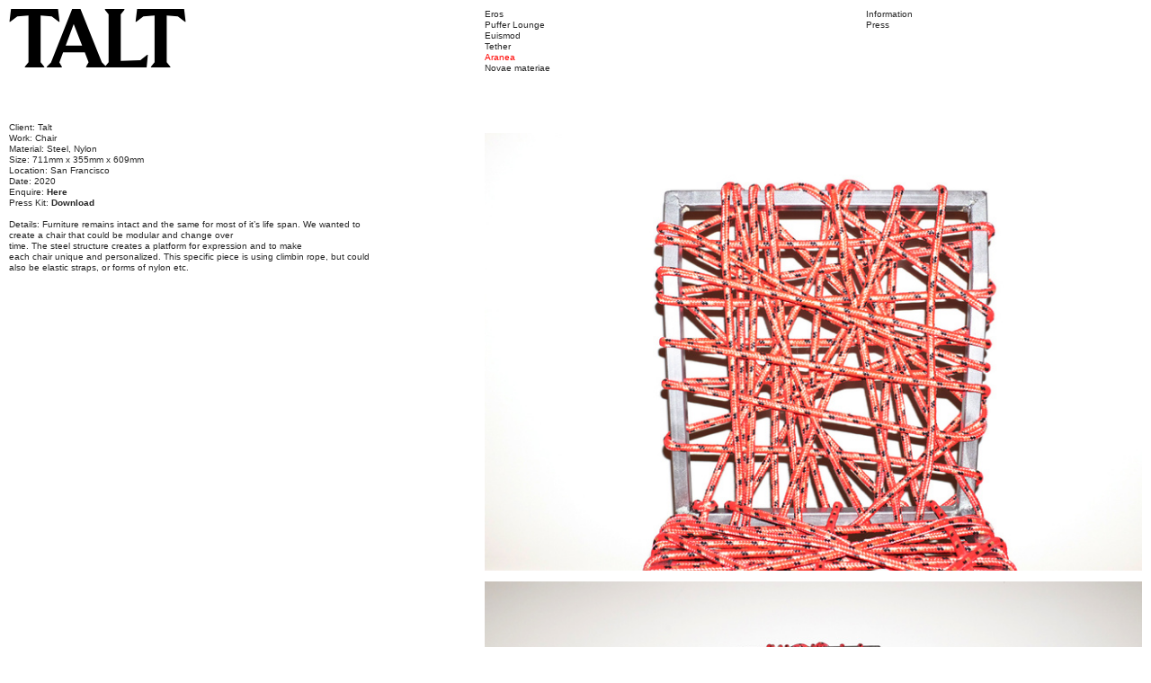

--- FILE ---
content_type: text/html; charset=UTF-8
request_url: https://thetalt.com/Aranea-20
body_size: 24873
content:
<!DOCTYPE html>
<!-- 

        Running on cargo.site

-->
<html lang="en" data-predefined-style="true" data-css-presets="true" data-css-preset data-typography-preset>
	<head>
<script>
				var __cargo_context__ = 'live';
				var __cargo_js_ver__ = 'c=2837859173';
				var __cargo_maint__ = false;
				
				
			</script>
					<meta http-equiv="X-UA-Compatible" content="IE=edge,chrome=1">
		<meta http-equiv="Content-Type" content="text/html; charset=utf-8">
		<meta name="viewport" content="initial-scale=1.0, maximum-scale=1.0, user-scalable=no">
		
			<meta name="robots" content="index,follow">
		<title>Aranea 20 — Talt</title>
		<meta name="description" content="Client: Talt Work: Chair Material: Steel, Nylon Size: 711mm x 355mm x 609mm Location: San Francisco Date: 2020 Enquire: Here Press Kit: Download Details:...">
				<meta name="twitter:card" content="summary_large_image">
		<meta name="twitter:title" content="Aranea 20 — Talt">
		<meta name="twitter:description" content="Client: Talt Work: Chair Material: Steel, Nylon Size: 711mm x 355mm x 609mm Location: San Francisco Date: 2020 Enquire: Here Press Kit: Download Details:...">
		<meta name="twitter:image" content="https://freight.cargo.site/w/1200/i/ee431d9cb2e752c819089228afbb5717f5887dc9e021a9863a01b8852fe0ef9f/Talt_Aranea-20_1.jpg">
		<meta property="og:locale" content="en_US">
		<meta property="og:title" content="Aranea 20 — Talt">
		<meta property="og:description" content="Client: Talt Work: Chair Material: Steel, Nylon Size: 711mm x 355mm x 609mm Location: San Francisco Date: 2020 Enquire: Here Press Kit: Download Details:...">
		<meta property="og:url" content="https://thetalt.com/Aranea-20">
		<meta property="og:image" content="https://freight.cargo.site/w/1200/i/ee431d9cb2e752c819089228afbb5717f5887dc9e021a9863a01b8852fe0ef9f/Talt_Aranea-20_1.jpg">
		<meta property="og:type" content="website">

		<link rel="preconnect" href="https://static.cargo.site" crossorigin>
		<link rel="preconnect" href="https://freight.cargo.site" crossorigin>
				<link rel="preconnect" href="https://type.cargo.site" crossorigin>

		<!--<link rel="preload" href="https://static.cargo.site/assets/social/IconFont-Regular-0.9.3.woff2" as="font" type="font/woff" crossorigin>-->

		

		<link href="https://freight.cargo.site/t/original/i/6d8fccf235ea28e30a9ac14ae61c53ffb31245da754f0c798016cb08ff4046b3/T.ico" rel="shortcut icon">
		<link href="https://thetalt.com/rss" rel="alternate" type="application/rss+xml" title="Talt feed">

		<link href="https://thetalt.com/stylesheet?c=2837859173&1649241492" id="member_stylesheet" rel="stylesheet" type="text/css" />
<style id="">@font-face{font-family:Icons;src:url(https://static.cargo.site/assets/social/IconFont-Regular-0.9.3.woff2);unicode-range:U+E000-E15C,U+F0000,U+FE0E}@font-face{font-family:Icons;src:url(https://static.cargo.site/assets/social/IconFont-Regular-0.9.3.woff2);font-weight:240;unicode-range:U+E000-E15C,U+F0000,U+FE0E}@font-face{font-family:Icons;src:url(https://static.cargo.site/assets/social/IconFont-Regular-0.9.3.woff2);unicode-range:U+E000-E15C,U+F0000,U+FE0E;font-weight:400}@font-face{font-family:Icons;src:url(https://static.cargo.site/assets/social/IconFont-Regular-0.9.3.woff2);unicode-range:U+E000-E15C,U+F0000,U+FE0E;font-weight:600}@font-face{font-family:Icons;src:url(https://static.cargo.site/assets/social/IconFont-Regular-0.9.3.woff2);unicode-range:U+E000-E15C,U+F0000,U+FE0E;font-weight:800}@font-face{font-family:Icons;src:url(https://static.cargo.site/assets/social/IconFont-Regular-0.9.3.woff2);unicode-range:U+E000-E15C,U+F0000,U+FE0E;font-style:italic}@font-face{font-family:Icons;src:url(https://static.cargo.site/assets/social/IconFont-Regular-0.9.3.woff2);unicode-range:U+E000-E15C,U+F0000,U+FE0E;font-weight:200;font-style:italic}@font-face{font-family:Icons;src:url(https://static.cargo.site/assets/social/IconFont-Regular-0.9.3.woff2);unicode-range:U+E000-E15C,U+F0000,U+FE0E;font-weight:400;font-style:italic}@font-face{font-family:Icons;src:url(https://static.cargo.site/assets/social/IconFont-Regular-0.9.3.woff2);unicode-range:U+E000-E15C,U+F0000,U+FE0E;font-weight:600;font-style:italic}@font-face{font-family:Icons;src:url(https://static.cargo.site/assets/social/IconFont-Regular-0.9.3.woff2);unicode-range:U+E000-E15C,U+F0000,U+FE0E;font-weight:800;font-style:italic}body.iconfont-loading,body.iconfont-loading *{color:transparent!important}body{-moz-osx-font-smoothing:grayscale;-webkit-font-smoothing:antialiased;-webkit-text-size-adjust:none}body.no-scroll{overflow:hidden}/*!
 * Content
 */.page{word-wrap:break-word}:focus{outline:0}.pointer-events-none{pointer-events:none}.pointer-events-auto{pointer-events:auto}.pointer-events-none .page_content .audio-player,.pointer-events-none .page_content .shop_product,.pointer-events-none .page_content a,.pointer-events-none .page_content audio,.pointer-events-none .page_content button,.pointer-events-none .page_content details,.pointer-events-none .page_content iframe,.pointer-events-none .page_content img,.pointer-events-none .page_content input,.pointer-events-none .page_content video{pointer-events:auto}.pointer-events-none .page_content *>a,.pointer-events-none .page_content>a{position:relative}s *{text-transform:inherit}#toolset{position:fixed;bottom:10px;right:10px;z-index:8}.mobile #toolset,.template_site_inframe #toolset{display:none}#toolset a{display:block;height:24px;width:24px;margin:0;padding:0;text-decoration:none;background:rgba(0,0,0,.2)}#toolset a:hover{background:rgba(0,0,0,.8)}[data-adminview] #toolset a,[data-adminview] #toolset_admin a{background:rgba(0,0,0,.04);pointer-events:none;cursor:default}#toolset_admin a:active{background:rgba(0,0,0,.7)}#toolset_admin a svg>*{transform:scale(1.1) translate(0,-.5px);transform-origin:50% 50%}#toolset_admin a svg{pointer-events:none;width:100%!important;height:auto!important}#following-container{overflow:auto;-webkit-overflow-scrolling:touch}#following-container iframe{height:100%;width:100%;position:absolute;top:0;left:0;right:0;bottom:0}:root{--following-width:-400px;--following-animation-duration:450ms}@keyframes following-open{0%{transform:translateX(0)}100%{transform:translateX(var(--following-width))}}@keyframes following-open-inverse{0%{transform:translateX(0)}100%{transform:translateX(calc(-1 * var(--following-width)))}}@keyframes following-close{0%{transform:translateX(var(--following-width))}100%{transform:translateX(0)}}@keyframes following-close-inverse{0%{transform:translateX(calc(-1 * var(--following-width)))}100%{transform:translateX(0)}}body.animate-left{animation:following-open var(--following-animation-duration);animation-fill-mode:both;animation-timing-function:cubic-bezier(.24,1,.29,1)}#following-container.animate-left{animation:following-close-inverse var(--following-animation-duration);animation-fill-mode:both;animation-timing-function:cubic-bezier(.24,1,.29,1)}#following-container.animate-left #following-frame{animation:following-close var(--following-animation-duration);animation-fill-mode:both;animation-timing-function:cubic-bezier(.24,1,.29,1)}body.animate-right{animation:following-close var(--following-animation-duration);animation-fill-mode:both;animation-timing-function:cubic-bezier(.24,1,.29,1)}#following-container.animate-right{animation:following-open-inverse var(--following-animation-duration);animation-fill-mode:both;animation-timing-function:cubic-bezier(.24,1,.29,1)}#following-container.animate-right #following-frame{animation:following-open var(--following-animation-duration);animation-fill-mode:both;animation-timing-function:cubic-bezier(.24,1,.29,1)}.slick-slider{position:relative;display:block;-moz-box-sizing:border-box;box-sizing:border-box;-webkit-user-select:none;-moz-user-select:none;-ms-user-select:none;user-select:none;-webkit-touch-callout:none;-khtml-user-select:none;-ms-touch-action:pan-y;touch-action:pan-y;-webkit-tap-highlight-color:transparent}.slick-list{position:relative;display:block;overflow:hidden;margin:0;padding:0}.slick-list:focus{outline:0}.slick-list.dragging{cursor:pointer;cursor:hand}.slick-slider .slick-list,.slick-slider .slick-track{transform:translate3d(0,0,0);will-change:transform}.slick-track{position:relative;top:0;left:0;display:block}.slick-track:after,.slick-track:before{display:table;content:'';width:1px;height:1px;margin-top:-1px;margin-left:-1px}.slick-track:after{clear:both}.slick-loading .slick-track{visibility:hidden}.slick-slide{display:none;float:left;height:100%;min-height:1px}[dir=rtl] .slick-slide{float:right}.content .slick-slide img{display:inline-block}.content .slick-slide img:not(.image-zoom){cursor:pointer}.content .scrub .slick-list,.content .scrub .slick-slide img:not(.image-zoom){cursor:ew-resize}body.slideshow-scrub-dragging *{cursor:ew-resize!important}.content .slick-slide img:not([src]),.content .slick-slide img[src='']{width:100%;height:auto}.slick-slide.slick-loading img{display:none}.slick-slide.dragging img{pointer-events:none}.slick-initialized .slick-slide{display:block}.slick-loading .slick-slide{visibility:hidden}.slick-vertical .slick-slide{display:block;height:auto;border:1px solid transparent}.slick-arrow.slick-hidden{display:none}.slick-arrow{position:absolute;z-index:9;width:0;top:0;height:100%;cursor:pointer;will-change:opacity;-webkit-transition:opacity 333ms cubic-bezier(.4,0,.22,1);transition:opacity 333ms cubic-bezier(.4,0,.22,1)}.slick-arrow.hidden{opacity:0}.slick-arrow svg{position:absolute;width:36px;height:36px;top:0;left:0;right:0;bottom:0;margin:auto;transform:translate(.25px,.25px)}.slick-arrow svg.right-arrow{transform:translate(.25px,.25px) scaleX(-1)}.slick-arrow svg:active{opacity:.75}.slick-arrow svg .arrow-shape{fill:none!important;stroke:#fff;stroke-linecap:square}.slick-arrow svg .arrow-outline{fill:none!important;stroke-width:2.5px;stroke:rgba(0,0,0,.6);stroke-linecap:square}.slick-arrow.slick-next{right:0;text-align:right}.slick-next svg,.wallpaper-navigation .slick-next svg{margin-right:10px}.mobile .slick-next svg{margin-right:10px}.slick-arrow.slick-prev{text-align:left}.slick-prev svg,.wallpaper-navigation .slick-prev svg{margin-left:10px}.mobile .slick-prev svg{margin-left:10px}.loading_animation{display:none;vertical-align:middle;z-index:15;line-height:0;pointer-events:none;border-radius:100%}.loading_animation.hidden{display:none}.loading_animation.pulsing{opacity:0;display:inline-block;animation-delay:.1s;-webkit-animation-delay:.1s;-moz-animation-delay:.1s;animation-duration:12s;animation-iteration-count:infinite;animation:fade-pulse-in .5s ease-in-out;-moz-animation:fade-pulse-in .5s ease-in-out;-webkit-animation:fade-pulse-in .5s ease-in-out;-webkit-animation-fill-mode:forwards;-moz-animation-fill-mode:forwards;animation-fill-mode:forwards}.loading_animation.pulsing.no-delay{animation-delay:0s;-webkit-animation-delay:0s;-moz-animation-delay:0s}.loading_animation div{border-radius:100%}.loading_animation div svg{max-width:100%;height:auto}.loading_animation div,.loading_animation div svg{width:20px;height:20px}.loading_animation.full-width svg{width:100%;height:auto}.loading_animation.full-width.big svg{width:100px;height:100px}.loading_animation div svg>*{fill:#ccc}.loading_animation div{-webkit-animation:spin-loading 12s ease-out;-webkit-animation-iteration-count:infinite;-moz-animation:spin-loading 12s ease-out;-moz-animation-iteration-count:infinite;animation:spin-loading 12s ease-out;animation-iteration-count:infinite}.loading_animation.hidden{display:none}[data-backdrop] .loading_animation{position:absolute;top:15px;left:15px;z-index:99}.loading_animation.position-absolute.middle{top:calc(50% - 10px);left:calc(50% - 10px)}.loading_animation.position-absolute.topleft{top:0;left:0}.loading_animation.position-absolute.middleright{top:calc(50% - 10px);right:1rem}.loading_animation.position-absolute.middleleft{top:calc(50% - 10px);left:1rem}.loading_animation.gray div svg>*{fill:#999}.loading_animation.gray-dark div svg>*{fill:#666}.loading_animation.gray-darker div svg>*{fill:#555}.loading_animation.gray-light div svg>*{fill:#ccc}.loading_animation.white div svg>*{fill:rgba(255,255,255,.85)}.loading_animation.blue div svg>*{fill:#698fff}.loading_animation.inline{display:inline-block;margin-bottom:.5ex}.loading_animation.inline.left{margin-right:.5ex}@-webkit-keyframes fade-pulse-in{0%{opacity:0}50%{opacity:.5}100%{opacity:1}}@-moz-keyframes fade-pulse-in{0%{opacity:0}50%{opacity:.5}100%{opacity:1}}@keyframes fade-pulse-in{0%{opacity:0}50%{opacity:.5}100%{opacity:1}}@-webkit-keyframes pulsate{0%{opacity:1}50%{opacity:0}100%{opacity:1}}@-moz-keyframes pulsate{0%{opacity:1}50%{opacity:0}100%{opacity:1}}@keyframes pulsate{0%{opacity:1}50%{opacity:0}100%{opacity:1}}@-webkit-keyframes spin-loading{0%{transform:rotate(0)}9%{transform:rotate(1050deg)}18%{transform:rotate(-1090deg)}20%{transform:rotate(-1080deg)}23%{transform:rotate(-1080deg)}28%{transform:rotate(-1095deg)}29%{transform:rotate(-1065deg)}34%{transform:rotate(-1080deg)}35%{transform:rotate(-1050deg)}40%{transform:rotate(-1065deg)}41%{transform:rotate(-1035deg)}44%{transform:rotate(-1035deg)}47%{transform:rotate(-2160deg)}50%{transform:rotate(-2160deg)}56%{transform:rotate(45deg)}60%{transform:rotate(45deg)}80%{transform:rotate(6120deg)}100%{transform:rotate(0)}}@keyframes spin-loading{0%{transform:rotate(0)}9%{transform:rotate(1050deg)}18%{transform:rotate(-1090deg)}20%{transform:rotate(-1080deg)}23%{transform:rotate(-1080deg)}28%{transform:rotate(-1095deg)}29%{transform:rotate(-1065deg)}34%{transform:rotate(-1080deg)}35%{transform:rotate(-1050deg)}40%{transform:rotate(-1065deg)}41%{transform:rotate(-1035deg)}44%{transform:rotate(-1035deg)}47%{transform:rotate(-2160deg)}50%{transform:rotate(-2160deg)}56%{transform:rotate(45deg)}60%{transform:rotate(45deg)}80%{transform:rotate(6120deg)}100%{transform:rotate(0)}}[grid-row]{align-items:flex-start;box-sizing:border-box;display:-webkit-box;display:-webkit-flex;display:-ms-flexbox;display:flex;-webkit-flex-wrap:wrap;-ms-flex-wrap:wrap;flex-wrap:wrap}[grid-col]{box-sizing:border-box}[grid-row] [grid-col].empty:after{content:"\0000A0";cursor:text}body.mobile[data-adminview=content-editproject] [grid-row] [grid-col].empty:after{display:none}[grid-col=auto]{-webkit-box-flex:1;-webkit-flex:1;-ms-flex:1;flex:1}[grid-col=x12]{width:100%}[grid-col=x11]{width:50%}[grid-col=x10]{width:33.33%}[grid-col=x9]{width:25%}[grid-col=x8]{width:20%}[grid-col=x7]{width:16.666666667%}[grid-col=x6]{width:14.285714286%}[grid-col=x5]{width:12.5%}[grid-col=x4]{width:11.111111111%}[grid-col=x3]{width:10%}[grid-col=x2]{width:9.090909091%}[grid-col=x1]{width:8.333333333%}[grid-col="1"]{width:8.33333%}[grid-col="2"]{width:16.66667%}[grid-col="3"]{width:25%}[grid-col="4"]{width:33.33333%}[grid-col="5"]{width:41.66667%}[grid-col="6"]{width:50%}[grid-col="7"]{width:58.33333%}[grid-col="8"]{width:66.66667%}[grid-col="9"]{width:75%}[grid-col="10"]{width:83.33333%}[grid-col="11"]{width:91.66667%}[grid-col="12"]{width:100%}body.mobile [grid-responsive] [grid-col]{width:100%;-webkit-box-flex:none;-webkit-flex:none;-ms-flex:none;flex:none}[data-ce-host=true][contenteditable=true] [grid-pad]{pointer-events:none}[data-ce-host=true][contenteditable=true] [grid-pad]>*{pointer-events:auto}[grid-pad="0"]{padding:0}[grid-pad="0.25"]{padding:.125rem}[grid-pad="0.5"]{padding:.25rem}[grid-pad="0.75"]{padding:.375rem}[grid-pad="1"]{padding:.5rem}[grid-pad="1.25"]{padding:.625rem}[grid-pad="1.5"]{padding:.75rem}[grid-pad="1.75"]{padding:.875rem}[grid-pad="2"]{padding:1rem}[grid-pad="2.5"]{padding:1.25rem}[grid-pad="3"]{padding:1.5rem}[grid-pad="3.5"]{padding:1.75rem}[grid-pad="4"]{padding:2rem}[grid-pad="5"]{padding:2.5rem}[grid-pad="6"]{padding:3rem}[grid-pad="7"]{padding:3.5rem}[grid-pad="8"]{padding:4rem}[grid-pad="9"]{padding:4.5rem}[grid-pad="10"]{padding:5rem}[grid-gutter="0"]{margin:0}[grid-gutter="0.5"]{margin:-.25rem}[grid-gutter="1"]{margin:-.5rem}[grid-gutter="1.5"]{margin:-.75rem}[grid-gutter="2"]{margin:-1rem}[grid-gutter="2.5"]{margin:-1.25rem}[grid-gutter="3"]{margin:-1.5rem}[grid-gutter="3.5"]{margin:-1.75rem}[grid-gutter="4"]{margin:-2rem}[grid-gutter="5"]{margin:-2.5rem}[grid-gutter="6"]{margin:-3rem}[grid-gutter="7"]{margin:-3.5rem}[grid-gutter="8"]{margin:-4rem}[grid-gutter="10"]{margin:-5rem}[grid-gutter="12"]{margin:-6rem}[grid-gutter="14"]{margin:-7rem}[grid-gutter="16"]{margin:-8rem}[grid-gutter="18"]{margin:-9rem}[grid-gutter="20"]{margin:-10rem}small{max-width:100%;text-decoration:inherit}img:not([src]),img[src='']{outline:1px solid rgba(177,177,177,.4);outline-offset:-1px;content:url([data-uri])}img.image-zoom{cursor:-webkit-zoom-in;cursor:-moz-zoom-in;cursor:zoom-in}#imprimatur{color:#333;font-size:10px;font-family:-apple-system,BlinkMacSystemFont,"Segoe UI",Roboto,Oxygen,Ubuntu,Cantarell,"Open Sans","Helvetica Neue",sans-serif,"Sans Serif",Icons;/*!System*/position:fixed;opacity:.3;right:-28px;bottom:160px;transform:rotate(270deg);-ms-transform:rotate(270deg);-webkit-transform:rotate(270deg);z-index:8;text-transform:uppercase;color:#999;opacity:.5;padding-bottom:2px;text-decoration:none}.mobile #imprimatur{display:none}bodycopy cargo-link a{font-family:-apple-system,BlinkMacSystemFont,"Segoe UI",Roboto,Oxygen,Ubuntu,Cantarell,"Open Sans","Helvetica Neue",sans-serif,"Sans Serif",Icons;/*!System*/font-size:12px;font-style:normal;font-weight:400;transform:rotate(270deg);text-decoration:none;position:fixed!important;right:-27px;bottom:100px;text-decoration:none;letter-spacing:normal;background:0 0;border:0;border-bottom:0;outline:0}/*! PhotoSwipe Default UI CSS by Dmitry Semenov | photoswipe.com | MIT license */.pswp--has_mouse .pswp__button--arrow--left,.pswp--has_mouse .pswp__button--arrow--right,.pswp__ui{visibility:visible}.pswp--minimal--dark .pswp__top-bar,.pswp__button{background:0 0}.pswp,.pswp__bg,.pswp__container,.pswp__img--placeholder,.pswp__zoom-wrap,.quick-view-navigation{-webkit-backface-visibility:hidden}.pswp__button{cursor:pointer;opacity:1;-webkit-appearance:none;transition:opacity .2s;-webkit-box-shadow:none;box-shadow:none}.pswp__button-close>svg{top:10px;right:10px;margin-left:auto}.pswp--touch .quick-view-navigation{display:none}.pswp__ui{-webkit-font-smoothing:auto;opacity:1;z-index:1550}.quick-view-navigation{will-change:opacity;-webkit-transition:opacity 333ms cubic-bezier(.4,0,.22,1);transition:opacity 333ms cubic-bezier(.4,0,.22,1)}.quick-view-navigation .pswp__group .pswp__button{pointer-events:auto}.pswp__button>svg{position:absolute;width:36px;height:36px}.quick-view-navigation .pswp__group:active svg{opacity:.75}.pswp__button svg .shape-shape{fill:#fff}.pswp__button svg .shape-outline{fill:#000}.pswp__button-prev>svg{top:0;bottom:0;left:10px;margin:auto}.pswp__button-next>svg{top:0;bottom:0;right:10px;margin:auto}.quick-view-navigation .pswp__group .pswp__button-prev{position:absolute;left:0;top:0;width:0;height:100%}.quick-view-navigation .pswp__group .pswp__button-next{position:absolute;right:0;top:0;width:0;height:100%}.quick-view-navigation .close-button,.quick-view-navigation .left-arrow,.quick-view-navigation .right-arrow{transform:translate(.25px,.25px)}.quick-view-navigation .right-arrow{transform:translate(.25px,.25px) scaleX(-1)}.pswp__button svg .shape-outline{fill:transparent!important;stroke:#000;stroke-width:2.5px;stroke-linecap:square}.pswp__button svg .shape-shape{fill:transparent!important;stroke:#fff;stroke-width:1.5px;stroke-linecap:square}.pswp__bg,.pswp__scroll-wrap,.pswp__zoom-wrap{width:100%;position:absolute}.quick-view-navigation .pswp__group .pswp__button-close{margin:0}.pswp__container,.pswp__item,.pswp__zoom-wrap{right:0;bottom:0;top:0;position:absolute;left:0}.pswp__ui--hidden .pswp__button{opacity:.001}.pswp__ui--hidden .pswp__button,.pswp__ui--hidden .pswp__button *{pointer-events:none}.pswp .pswp__ui.pswp__ui--displaynone{display:none}.pswp__element--disabled{display:none!important}/*! PhotoSwipe main CSS by Dmitry Semenov | photoswipe.com | MIT license */.pswp{position:fixed;display:none;height:100%;width:100%;top:0;left:0;right:0;bottom:0;margin:auto;-ms-touch-action:none;touch-action:none;z-index:9999999;-webkit-text-size-adjust:100%;line-height:initial;letter-spacing:initial;outline:0}.pswp img{max-width:none}.pswp--zoom-disabled .pswp__img{cursor:default!important}.pswp--animate_opacity{opacity:.001;will-change:opacity;-webkit-transition:opacity 333ms cubic-bezier(.4,0,.22,1);transition:opacity 333ms cubic-bezier(.4,0,.22,1)}.pswp--open{display:block}.pswp--zoom-allowed .pswp__img{cursor:-webkit-zoom-in;cursor:-moz-zoom-in;cursor:zoom-in}.pswp--zoomed-in .pswp__img{cursor:-webkit-grab;cursor:-moz-grab;cursor:grab}.pswp--dragging .pswp__img{cursor:-webkit-grabbing;cursor:-moz-grabbing;cursor:grabbing}.pswp__bg{left:0;top:0;height:100%;opacity:0;transform:translateZ(0);will-change:opacity}.pswp__scroll-wrap{left:0;top:0;height:100%}.pswp__container,.pswp__zoom-wrap{-ms-touch-action:none;touch-action:none}.pswp__container,.pswp__img{-webkit-user-select:none;-moz-user-select:none;-ms-user-select:none;user-select:none;-webkit-tap-highlight-color:transparent;-webkit-touch-callout:none}.pswp__zoom-wrap{-webkit-transform-origin:left top;-ms-transform-origin:left top;transform-origin:left top;-webkit-transition:-webkit-transform 222ms cubic-bezier(.4,0,.22,1);transition:transform 222ms cubic-bezier(.4,0,.22,1)}.pswp__bg{-webkit-transition:opacity 222ms cubic-bezier(.4,0,.22,1);transition:opacity 222ms cubic-bezier(.4,0,.22,1)}.pswp--animated-in .pswp__bg,.pswp--animated-in .pswp__zoom-wrap{-webkit-transition:none;transition:none}.pswp--hide-overflow .pswp__scroll-wrap,.pswp--hide-overflow.pswp{overflow:hidden}.pswp__img{position:absolute;width:auto;height:auto;top:0;left:0}.pswp__img--placeholder--blank{background:#222}.pswp--ie .pswp__img{width:100%!important;height:auto!important;left:0;top:0}.pswp__ui--idle{opacity:0}.pswp__error-msg{position:absolute;left:0;top:50%;width:100%;text-align:center;font-size:14px;line-height:16px;margin-top:-8px;color:#ccc}.pswp__error-msg a{color:#ccc;text-decoration:underline}.pswp__error-msg{font-family:-apple-system,BlinkMacSystemFont,"Segoe UI",Roboto,Oxygen,Ubuntu,Cantarell,"Open Sans","Helvetica Neue",sans-serif}.quick-view.mouse-down .iframe-item{pointer-events:none!important}.quick-view-caption-positioner{pointer-events:none;width:100%;height:100%}.quick-view-caption-wrapper{margin:auto;position:absolute;bottom:0;left:0;right:0}.quick-view-horizontal-align-left .quick-view-caption-wrapper{margin-left:0}.quick-view-horizontal-align-right .quick-view-caption-wrapper{margin-right:0}[data-quick-view-caption]{transition:.1s opacity ease-in-out;position:absolute;bottom:0;left:0;right:0}.quick-view-horizontal-align-left [data-quick-view-caption]{text-align:left}.quick-view-horizontal-align-right [data-quick-view-caption]{text-align:right}.quick-view-caption{transition:.1s opacity ease-in-out}.quick-view-caption>*{display:inline-block}.quick-view-caption *{pointer-events:auto}.quick-view-caption.hidden{opacity:0}.shop_product .dropdown_wrapper{flex:0 0 100%;position:relative}.shop_product select{appearance:none;-moz-appearance:none;-webkit-appearance:none;outline:0;-webkit-font-smoothing:antialiased;-moz-osx-font-smoothing:grayscale;cursor:pointer;border-radius:0;white-space:nowrap;overflow:hidden!important;text-overflow:ellipsis}.shop_product select.dropdown::-ms-expand{display:none}.shop_product a{cursor:pointer;border-bottom:none;text-decoration:none}.shop_product a.out-of-stock{pointer-events:none}body.audio-player-dragging *{cursor:ew-resize!important}.audio-player{display:inline-flex;flex:1 0 calc(100% - 2px);width:calc(100% - 2px)}.audio-player .button{height:100%;flex:0 0 3.3rem;display:flex}.audio-player .separator{left:3.3rem;height:100%}.audio-player .buffer{width:0%;height:100%;transition:left .3s linear,width .3s linear}.audio-player.seeking .buffer{transition:left 0s,width 0s}.audio-player.seeking{user-select:none;-webkit-user-select:none;cursor:ew-resize}.audio-player.seeking *{user-select:none;-webkit-user-select:none;cursor:ew-resize}.audio-player .bar{overflow:hidden;display:flex;justify-content:space-between;align-content:center;flex-grow:1}.audio-player .progress{width:0%;height:100%;transition:width .3s linear}.audio-player.seeking .progress{transition:width 0s}.audio-player .pause,.audio-player .play{cursor:pointer;height:100%}.audio-player .note-icon{margin:auto 0;order:2;flex:0 1 auto}.audio-player .title{white-space:nowrap;overflow:hidden;text-overflow:ellipsis;pointer-events:none;user-select:none;padding:.5rem 0 .5rem 1rem;margin:auto auto auto 0;flex:0 3 auto;min-width:0;width:100%}.audio-player .total-time{flex:0 1 auto;margin:auto 0}.audio-player .current-time,.audio-player .play-text{flex:0 1 auto;margin:auto 0}.audio-player .stream-anim{user-select:none;margin:auto auto auto 0}.audio-player .stream-anim span{display:inline-block}.audio-player .buffer,.audio-player .current-time,.audio-player .note-svg,.audio-player .play-text,.audio-player .separator,.audio-player .total-time{user-select:none;pointer-events:none}.audio-player .buffer,.audio-player .play-text,.audio-player .progress{position:absolute}.audio-player,.audio-player .bar,.audio-player .button,.audio-player .current-time,.audio-player .note-icon,.audio-player .pause,.audio-player .play,.audio-player .total-time{position:relative}body.mobile .audio-player,body.mobile .audio-player *{-webkit-touch-callout:none}#standalone-admin-frame{border:0;width:400px;position:absolute;right:0;top:0;height:100vh;z-index:99}body[standalone-admin=true] #standalone-admin-frame{transform:translate(0,0)}body[standalone-admin=true] .main_container{width:calc(100% - 400px)}body[standalone-admin=false] #standalone-admin-frame{transform:translate(100%,0)}body[standalone-admin=false] .main_container{width:100%}.toggle_standaloneAdmin{position:fixed;top:0;right:400px;height:40px;width:40px;z-index:999;cursor:pointer;background-color:rgba(0,0,0,.4)}.toggle_standaloneAdmin:active{opacity:.7}body[standalone-admin=false] .toggle_standaloneAdmin{right:0}.toggle_standaloneAdmin *{color:#fff;fill:#fff}.toggle_standaloneAdmin svg{padding:6px;width:100%;height:100%;opacity:.85}body[standalone-admin=false] .toggle_standaloneAdmin #close,body[standalone-admin=true] .toggle_standaloneAdmin #backdropsettings{display:none}.toggle_standaloneAdmin>div{width:100%;height:100%}#admin_toggle_button{position:fixed;top:50%;transform:translate(0,-50%);right:400px;height:36px;width:12px;z-index:999;cursor:pointer;background-color:rgba(0,0,0,.09);padding-left:2px;margin-right:5px}#admin_toggle_button .bar{content:'';background:rgba(0,0,0,.09);position:fixed;width:5px;bottom:0;top:0;z-index:10}#admin_toggle_button:active{background:rgba(0,0,0,.065)}#admin_toggle_button *{color:#fff;fill:#fff}#admin_toggle_button svg{padding:0;width:16px;height:36px;margin-left:1px;opacity:1}#admin_toggle_button svg *{fill:#fff;opacity:1}#admin_toggle_button[data-state=closed] .toggle_admin_close{display:none}#admin_toggle_button[data-state=closed],#admin_toggle_button[data-state=closed] .toggle_admin_open{width:20px;cursor:pointer;margin:0}#admin_toggle_button[data-state=closed] svg{margin-left:2px}#admin_toggle_button[data-state=open] .toggle_admin_open{display:none}select,select *{text-rendering:auto!important}b b{font-weight:inherit}*{-webkit-box-sizing:border-box;-moz-box-sizing:border-box;box-sizing:border-box}customhtml>*{position:relative;z-index:10}body,html{min-height:100vh;margin:0;padding:0}html{touch-action:manipulation;position:relative;background-color:#fff}.main_container{min-height:100vh;width:100%;overflow:hidden}.container{display:-webkit-box;display:-webkit-flex;display:-moz-box;display:-ms-flexbox;display:flex;-webkit-flex-wrap:wrap;-moz-flex-wrap:wrap;-ms-flex-wrap:wrap;flex-wrap:wrap;max-width:100%;width:100%;overflow:visible}.container{align-items:flex-start;-webkit-align-items:flex-start}.page{z-index:2}.page ul li>text-limit{display:block}.content,.content_container,.pinned{-webkit-flex:1 0 auto;-moz-flex:1 0 auto;-ms-flex:1 0 auto;flex:1 0 auto;max-width:100%}.content_container{width:100%}.content_container.full_height{min-height:100vh}.page_background{position:absolute;top:0;left:0;width:100%;height:100%}.page_container{position:relative;overflow:visible;width:100%}.backdrop{position:absolute;top:0;z-index:1;width:100%;height:100%;max-height:100vh}.backdrop>div{position:absolute;top:0;left:0;width:100%;height:100%;-webkit-backface-visibility:hidden;backface-visibility:hidden;transform:translate3d(0,0,0);contain:strict}[data-backdrop].backdrop>div[data-overflowing]{max-height:100vh;position:absolute;top:0;left:0}body.mobile [split-responsive]{display:flex;flex-direction:column}body.mobile [split-responsive] .container{width:100%;order:2}body.mobile [split-responsive] .backdrop{position:relative;height:50vh;width:100%;order:1}body.mobile [split-responsive] [data-auxiliary].backdrop{position:absolute;height:50vh;width:100%;order:1}.page{position:relative;z-index:2}img[data-align=left]{float:left}img[data-align=right]{float:right}[data-rotation]{transform-origin:center center}.content .page_content:not([contenteditable=true]) [data-draggable]{pointer-events:auto!important;backface-visibility:hidden}.preserve-3d{-moz-transform-style:preserve-3d;transform-style:preserve-3d}.content .page_content:not([contenteditable=true]) [data-draggable] iframe{pointer-events:none!important}.dragging-active iframe{pointer-events:none!important}.content .page_content:not([contenteditable=true]) [data-draggable]:active{opacity:1}.content .scroll-transition-fade{transition:transform 1s ease-in-out,opacity .8s ease-in-out}.content .scroll-transition-fade.below-viewport{opacity:0;transform:translateY(40px)}.mobile.full_width .page_container:not([split-layout]) .container_width{width:100%}[data-view=pinned_bottom] .bottom_pin_invisibility{visibility:hidden}.pinned{position:relative;width:100%}.pinned .page_container.accommodate:not(.fixed):not(.overlay){z-index:2}.pinned .page_container.overlay{position:absolute;z-index:4}.pinned .page_container.overlay.fixed{position:fixed}.pinned .page_container.overlay.fixed .page{max-height:100vh;-webkit-overflow-scrolling:touch}.pinned .page_container.overlay.fixed .page.allow-scroll{overflow-y:auto;overflow-x:hidden}.pinned .page_container.overlay.fixed .page.allow-scroll{align-items:flex-start;-webkit-align-items:flex-start}.pinned .page_container .page.allow-scroll::-webkit-scrollbar{width:0;background:0 0;display:none}.pinned.pinned_top .page_container.overlay{left:0;top:0}.pinned.pinned_bottom .page_container.overlay{left:0;bottom:0}div[data-container=set]:empty{margin-top:1px}.thumbnails{position:relative;z-index:1}[thumbnails=grid]{align-items:baseline}[thumbnails=justify] .thumbnail{box-sizing:content-box}[thumbnails][data-padding-zero] .thumbnail{margin-bottom:-1px}[thumbnails=montessori] .thumbnail{pointer-events:auto;position:absolute}[thumbnails] .thumbnail>a{display:block;text-decoration:none}[thumbnails=montessori]{height:0}[thumbnails][data-resizing],[thumbnails][data-resizing] *{cursor:nwse-resize}[thumbnails] .thumbnail .resize-handle{cursor:nwse-resize;width:26px;height:26px;padding:5px;position:absolute;opacity:.75;right:-1px;bottom:-1px;z-index:100}[thumbnails][data-resizing] .resize-handle{display:none}[thumbnails] .thumbnail .resize-handle svg{position:absolute;top:0;left:0}[thumbnails] .thumbnail .resize-handle:hover{opacity:1}[data-can-move].thumbnail .resize-handle svg .resize_path_outline{fill:#fff}[data-can-move].thumbnail .resize-handle svg .resize_path{fill:#000}[thumbnails=montessori] .thumbnail_sizer{height:0;width:100%;position:relative;padding-bottom:100%;pointer-events:none}[thumbnails] .thumbnail img{display:block;min-height:3px;margin-bottom:0}[thumbnails] .thumbnail img:not([src]),img[src=""]{margin:0!important;width:100%;min-height:3px;height:100%!important;position:absolute}[aspect-ratio="1x1"].thumb_image{height:0;padding-bottom:100%;overflow:hidden}[aspect-ratio="4x3"].thumb_image{height:0;padding-bottom:75%;overflow:hidden}[aspect-ratio="16x9"].thumb_image{height:0;padding-bottom:56.25%;overflow:hidden}[thumbnails] .thumb_image{width:100%;position:relative}[thumbnails][thumbnail-vertical-align=top]{align-items:flex-start}[thumbnails][thumbnail-vertical-align=middle]{align-items:center}[thumbnails][thumbnail-vertical-align=bottom]{align-items:baseline}[thumbnails][thumbnail-horizontal-align=left]{justify-content:flex-start}[thumbnails][thumbnail-horizontal-align=middle]{justify-content:center}[thumbnails][thumbnail-horizontal-align=right]{justify-content:flex-end}.thumb_image.default_image>svg{position:absolute;top:0;left:0;bottom:0;right:0;width:100%;height:100%}.thumb_image.default_image{outline:1px solid #ccc;outline-offset:-1px;position:relative}.mobile.full_width [data-view=Thumbnail] .thumbnails_width{width:100%}.content [data-draggable] a:active,.content [data-draggable] img:active{opacity:initial}.content .draggable-dragging{opacity:initial}[data-draggable].draggable_visible{visibility:visible}[data-draggable].draggable_hidden{visibility:hidden}.gallery_card [data-draggable],.marquee [data-draggable]{visibility:inherit}[data-draggable]{visibility:visible;background-color:rgba(0,0,0,.003)}#site_menu_panel_container .image-gallery:not(.initialized){height:0;padding-bottom:100%;min-height:initial}.image-gallery:not(.initialized){min-height:100vh;visibility:hidden;width:100%}.image-gallery .gallery_card img{display:block;width:100%;height:auto}.image-gallery .gallery_card{transform-origin:center}.image-gallery .gallery_card.dragging{opacity:.1;transform:initial!important}.image-gallery:not([image-gallery=slideshow]) .gallery_card iframe:only-child,.image-gallery:not([image-gallery=slideshow]) .gallery_card video:only-child{width:100%;height:100%;top:0;left:0;position:absolute}.image-gallery[image-gallery=slideshow] .gallery_card video[muted][autoplay]:not([controls]),.image-gallery[image-gallery=slideshow] .gallery_card video[muted][data-autoplay]:not([controls]){pointer-events:none}.image-gallery [image-gallery-pad="0"] video:only-child{object-fit:cover;height:calc(100% + 1px)}div.image-gallery>a,div.image-gallery>iframe,div.image-gallery>img,div.image-gallery>video{display:none}[image-gallery-row]{align-items:flex-start;box-sizing:border-box;display:-webkit-box;display:-webkit-flex;display:-ms-flexbox;display:flex;-webkit-flex-wrap:wrap;-ms-flex-wrap:wrap;flex-wrap:wrap}.image-gallery .gallery_card_image{width:100%;position:relative}[data-predefined-style=true] .image-gallery a.gallery_card{display:block;border:none}[image-gallery-col]{box-sizing:border-box}[image-gallery-col=x12]{width:100%}[image-gallery-col=x11]{width:50%}[image-gallery-col=x10]{width:33.33%}[image-gallery-col=x9]{width:25%}[image-gallery-col=x8]{width:20%}[image-gallery-col=x7]{width:16.666666667%}[image-gallery-col=x6]{width:14.285714286%}[image-gallery-col=x5]{width:12.5%}[image-gallery-col=x4]{width:11.111111111%}[image-gallery-col=x3]{width:10%}[image-gallery-col=x2]{width:9.090909091%}[image-gallery-col=x1]{width:8.333333333%}.content .page_content [image-gallery-pad].image-gallery{pointer-events:none}.content .page_content [image-gallery-pad].image-gallery .gallery_card_image>*,.content .page_content [image-gallery-pad].image-gallery .gallery_image_caption{pointer-events:auto}.content .page_content [image-gallery-pad="0"]{padding:0}.content .page_content [image-gallery-pad="0.25"]{padding:.125rem}.content .page_content [image-gallery-pad="0.5"]{padding:.25rem}.content .page_content [image-gallery-pad="0.75"]{padding:.375rem}.content .page_content [image-gallery-pad="1"]{padding:.5rem}.content .page_content [image-gallery-pad="1.25"]{padding:.625rem}.content .page_content [image-gallery-pad="1.5"]{padding:.75rem}.content .page_content [image-gallery-pad="1.75"]{padding:.875rem}.content .page_content [image-gallery-pad="2"]{padding:1rem}.content .page_content [image-gallery-pad="2.5"]{padding:1.25rem}.content .page_content [image-gallery-pad="3"]{padding:1.5rem}.content .page_content [image-gallery-pad="3.5"]{padding:1.75rem}.content .page_content [image-gallery-pad="4"]{padding:2rem}.content .page_content [image-gallery-pad="5"]{padding:2.5rem}.content .page_content [image-gallery-pad="6"]{padding:3rem}.content .page_content [image-gallery-pad="7"]{padding:3.5rem}.content .page_content [image-gallery-pad="8"]{padding:4rem}.content .page_content [image-gallery-pad="9"]{padding:4.5rem}.content .page_content [image-gallery-pad="10"]{padding:5rem}.content .page_content [image-gallery-gutter="0"]{margin:0}.content .page_content [image-gallery-gutter="0.5"]{margin:-.25rem}.content .page_content [image-gallery-gutter="1"]{margin:-.5rem}.content .page_content [image-gallery-gutter="1.5"]{margin:-.75rem}.content .page_content [image-gallery-gutter="2"]{margin:-1rem}.content .page_content [image-gallery-gutter="2.5"]{margin:-1.25rem}.content .page_content [image-gallery-gutter="3"]{margin:-1.5rem}.content .page_content [image-gallery-gutter="3.5"]{margin:-1.75rem}.content .page_content [image-gallery-gutter="4"]{margin:-2rem}.content .page_content [image-gallery-gutter="5"]{margin:-2.5rem}.content .page_content [image-gallery-gutter="6"]{margin:-3rem}.content .page_content [image-gallery-gutter="7"]{margin:-3.5rem}.content .page_content [image-gallery-gutter="8"]{margin:-4rem}.content .page_content [image-gallery-gutter="10"]{margin:-5rem}.content .page_content [image-gallery-gutter="12"]{margin:-6rem}.content .page_content [image-gallery-gutter="14"]{margin:-7rem}.content .page_content [image-gallery-gutter="16"]{margin:-8rem}.content .page_content [image-gallery-gutter="18"]{margin:-9rem}.content .page_content [image-gallery-gutter="20"]{margin:-10rem}[image-gallery=slideshow]:not(.initialized)>*{min-height:1px;opacity:0;min-width:100%}[image-gallery=slideshow][data-constrained-by=height] [image-gallery-vertical-align].slick-track{align-items:flex-start}[image-gallery=slideshow] img.image-zoom:active{opacity:initial}[image-gallery=slideshow].slick-initialized .gallery_card{pointer-events:none}[image-gallery=slideshow].slick-initialized .gallery_card.slick-current{pointer-events:auto}[image-gallery=slideshow] .gallery_card:not(.has_caption){line-height:0}.content .page_content [image-gallery=slideshow].image-gallery>*{pointer-events:auto}.content [image-gallery=slideshow].image-gallery.slick-initialized .gallery_card{overflow:hidden;margin:0;display:flex;flex-flow:row wrap;flex-shrink:0}.content [image-gallery=slideshow].image-gallery.slick-initialized .gallery_card.slick-current{overflow:visible}[image-gallery=slideshow] .gallery_image_caption{opacity:1;transition:opacity .3s;-webkit-transition:opacity .3s;width:100%;margin-left:auto;margin-right:auto;clear:both}[image-gallery-horizontal-align=left] .gallery_image_caption{text-align:left}[image-gallery-horizontal-align=middle] .gallery_image_caption{text-align:center}[image-gallery-horizontal-align=right] .gallery_image_caption{text-align:right}[image-gallery=slideshow][data-slideshow-in-transition] .gallery_image_caption{opacity:0;transition:opacity .3s;-webkit-transition:opacity .3s}[image-gallery=slideshow] .gallery_card_image{width:initial;margin:0;display:inline-block}[image-gallery=slideshow] .gallery_card img{margin:0;display:block}[image-gallery=slideshow][data-exploded]{align-items:flex-start;box-sizing:border-box;display:-webkit-box;display:-webkit-flex;display:-ms-flexbox;display:flex;-webkit-flex-wrap:wrap;-ms-flex-wrap:wrap;flex-wrap:wrap;justify-content:flex-start;align-content:flex-start}[image-gallery=slideshow][data-exploded] .gallery_card{padding:1rem;width:16.666%}[image-gallery=slideshow][data-exploded] .gallery_card_image{height:0;display:block;width:100%}[image-gallery=grid]{align-items:baseline}[image-gallery=grid] .gallery_card.has_caption .gallery_card_image{display:block}[image-gallery=grid] [image-gallery-pad="0"].gallery_card{margin-bottom:-1px}[image-gallery=grid] .gallery_card img{margin:0}[image-gallery=columns] .gallery_card img{margin:0}[image-gallery=justify]{align-items:flex-start}[image-gallery=justify] .gallery_card img{margin:0}[image-gallery=montessori][image-gallery-row]{display:block}[image-gallery=montessori] a.gallery_card,[image-gallery=montessori] div.gallery_card{position:absolute;pointer-events:auto}[image-gallery=montessori][data-can-move] .gallery_card,[image-gallery=montessori][data-can-move] .gallery_card .gallery_card_image,[image-gallery=montessori][data-can-move] .gallery_card .gallery_card_image>*{cursor:move}[image-gallery=montessori]{position:relative;height:0}[image-gallery=freeform] .gallery_card{position:relative}[image-gallery=freeform] [image-gallery-pad="0"].gallery_card{margin-bottom:-1px}[image-gallery-vertical-align]{display:flex;flex-flow:row wrap}[image-gallery-vertical-align].slick-track{display:flex;flex-flow:row nowrap}.image-gallery .slick-list{margin-bottom:-.3px}[image-gallery-vertical-align=top]{align-content:flex-start;align-items:flex-start}[image-gallery-vertical-align=middle]{align-items:center;align-content:center}[image-gallery-vertical-align=bottom]{align-content:flex-end;align-items:flex-end}[image-gallery-horizontal-align=left]{justify-content:flex-start}[image-gallery-horizontal-align=middle]{justify-content:center}[image-gallery-horizontal-align=right]{justify-content:flex-end}.image-gallery[data-resizing],.image-gallery[data-resizing] *{cursor:nwse-resize!important}.image-gallery .gallery_card .resize-handle,.image-gallery .gallery_card .resize-handle *{cursor:nwse-resize!important}.image-gallery .gallery_card .resize-handle{width:26px;height:26px;padding:5px;position:absolute;opacity:.75;right:-1px;bottom:-1px;z-index:10}.image-gallery[data-resizing] .resize-handle{display:none}.image-gallery .gallery_card .resize-handle svg{cursor:nwse-resize!important;position:absolute;top:0;left:0}.image-gallery .gallery_card .resize-handle:hover{opacity:1}[data-can-move].gallery_card .resize-handle svg .resize_path_outline{fill:#fff}[data-can-move].gallery_card .resize-handle svg .resize_path{fill:#000}[image-gallery=montessori] .thumbnail_sizer{height:0;width:100%;position:relative;padding-bottom:100%;pointer-events:none}#site_menu_button{display:block;text-decoration:none;pointer-events:auto;z-index:9;vertical-align:top;cursor:pointer;box-sizing:content-box;font-family:Icons}#site_menu_button.custom_icon{padding:0;line-height:0}#site_menu_button.custom_icon img{width:100%;height:auto}#site_menu_wrapper.disabled #site_menu_button{display:none}#site_menu_wrapper.mobile_only #site_menu_button{display:none}body.mobile #site_menu_wrapper.mobile_only:not(.disabled) #site_menu_button:not(.active){display:block}#site_menu_panel_container[data-type=cargo_menu] #site_menu_panel{display:block;position:fixed;top:0;right:0;bottom:0;left:0;z-index:10;cursor:default}.site_menu{pointer-events:auto;position:absolute;z-index:11;top:0;bottom:0;line-height:0;max-width:400px;min-width:300px;font-size:20px;text-align:left;background:rgba(20,20,20,.95);padding:20px 30px 90px 30px;overflow-y:auto;overflow-x:hidden;display:-webkit-box;display:-webkit-flex;display:-ms-flexbox;display:flex;-webkit-box-orient:vertical;-webkit-box-direction:normal;-webkit-flex-direction:column;-ms-flex-direction:column;flex-direction:column;-webkit-box-pack:start;-webkit-justify-content:flex-start;-ms-flex-pack:start;justify-content:flex-start}body.mobile #site_menu_wrapper .site_menu{-webkit-overflow-scrolling:touch;min-width:auto;max-width:100%;width:100%;padding:20px}#site_menu_wrapper[data-sitemenu-position=bottom-left] #site_menu,#site_menu_wrapper[data-sitemenu-position=top-left] #site_menu{left:0}#site_menu_wrapper[data-sitemenu-position=bottom-right] #site_menu,#site_menu_wrapper[data-sitemenu-position=top-right] #site_menu{right:0}#site_menu_wrapper[data-type=page] .site_menu{right:0;left:0;width:100%;padding:0;margin:0;background:0 0}.site_menu_wrapper.open .site_menu{display:block}.site_menu div{display:block}.site_menu a{text-decoration:none;display:inline-block;color:rgba(255,255,255,.75);max-width:100%;overflow:hidden;white-space:nowrap;text-overflow:ellipsis;line-height:1.4}.site_menu div a.active{color:rgba(255,255,255,.4)}.site_menu div.set-link>a{font-weight:700}.site_menu div.hidden{display:none}.site_menu .close{display:block;position:absolute;top:0;right:10px;font-size:60px;line-height:50px;font-weight:200;color:rgba(255,255,255,.4);cursor:pointer;user-select:none}#site_menu_panel_container .page_container{position:relative;overflow:hidden;background:0 0;z-index:2}#site_menu_panel_container .site_menu_page_wrapper{position:fixed;top:0;left:0;overflow-y:auto;-webkit-overflow-scrolling:touch;height:100%;width:100%;z-index:100}#site_menu_panel_container .site_menu_page_wrapper .backdrop{pointer-events:none}#site_menu_panel_container #site_menu_page_overlay{position:fixed;top:0;right:0;bottom:0;left:0;cursor:default;z-index:1}#shop_button{display:block;text-decoration:none;pointer-events:auto;z-index:9;vertical-align:top;cursor:pointer;box-sizing:content-box;font-family:Icons}#shop_button.custom_icon{padding:0;line-height:0}#shop_button.custom_icon img{width:100%;height:auto}#shop_button.disabled{display:none}.loading[data-loading]{display:none;position:fixed;bottom:8px;left:8px;z-index:100}.new_site_button_wrapper{font-size:1.8rem;font-weight:400;color:rgba(0,0,0,.85);font-family:-apple-system,BlinkMacSystemFont,'Segoe UI',Roboto,Oxygen,Ubuntu,Cantarell,'Open Sans','Helvetica Neue',sans-serif,'Sans Serif',Icons;font-style:normal;line-height:1.4;color:#fff;position:fixed;bottom:0;right:0;z-index:999}body.template_site #toolset{display:none!important}body.mobile .new_site_button{display:none}.new_site_button{display:flex;height:44px;cursor:pointer}.new_site_button .plus{width:44px;height:100%}.new_site_button .plus svg{width:100%;height:100%}.new_site_button .plus svg line{stroke:#000;stroke-width:2px}.new_site_button .plus:after,.new_site_button .plus:before{content:'';width:30px;height:2px}.new_site_button .text{background:#0fce83;display:none;padding:7.5px 15px 7.5px 15px;height:100%;font-size:20px;color:#222}.new_site_button:active{opacity:.8}.new_site_button.show_full .text{display:block}.new_site_button.show_full .plus{display:none}html:not(.admin-wrapper) .template_site #confirm_modal [data-progress] .progress-indicator:after{content:'Generating Site...';padding:7.5px 15px;right:-200px;color:#000}bodycopy svg.marker-overlay,bodycopy svg.marker-overlay *{transform-origin:0 0;-webkit-transform-origin:0 0;box-sizing:initial}bodycopy svg#svgroot{box-sizing:initial}bodycopy svg.marker-overlay{padding:inherit;position:absolute;left:0;top:0;width:100%;height:100%;min-height:1px;overflow:visible;pointer-events:none;z-index:999}bodycopy svg.marker-overlay *{pointer-events:initial}bodycopy svg.marker-overlay text{letter-spacing:initial}bodycopy svg.marker-overlay a{cursor:pointer}.marquee:not(.torn-down){overflow:hidden;width:100%;position:relative;padding-bottom:.25em;padding-top:.25em;margin-bottom:-.25em;margin-top:-.25em;contain:layout}.marquee .marquee_contents{will-change:transform;display:flex;flex-direction:column}.marquee[behavior][direction].torn-down{white-space:normal}.marquee[behavior=bounce] .marquee_contents{display:block;float:left;clear:both}.marquee[behavior=bounce] .marquee_inner{display:block}.marquee[behavior=bounce][direction=vertical] .marquee_contents{width:100%}.marquee[behavior=bounce][direction=diagonal] .marquee_inner:last-child,.marquee[behavior=bounce][direction=vertical] .marquee_inner:last-child{position:relative;visibility:hidden}.marquee[behavior=bounce][direction=horizontal],.marquee[behavior=scroll][direction=horizontal]{white-space:pre}.marquee[behavior=scroll][direction=horizontal] .marquee_contents{display:inline-flex;white-space:nowrap;min-width:100%}.marquee[behavior=scroll][direction=horizontal] .marquee_inner{min-width:100%}.marquee[behavior=scroll] .marquee_inner:first-child{will-change:transform;position:absolute;width:100%;top:0;left:0}.cycle{display:none}</style>
<script type="text/json" data-set="defaults" >{"current_offset":0,"current_page":1,"cargo_url":"taltcamp","is_domain":true,"is_mobile":false,"is_tablet":false,"is_phone":false,"api_path":"https:\/\/thetalt.com\/_api","is_editor":false,"is_template":false,"is_direct_link":true,"direct_link_pid":13383791}</script>
<script type="text/json" data-set="DisplayOptions" >{"user_id":748401,"pagination_count":24,"title_in_project":true,"disable_project_scroll":false,"learning_cargo_seen":true,"resource_url":null,"use_sets":null,"sets_are_clickable":null,"set_links_position":null,"sticky_pages":null,"total_projects":0,"slideshow_responsive":false,"slideshow_thumbnails_header":true,"layout_options":{"content_position":"center_cover","content_width":"100","content_margin":"5","main_margin":"1","text_alignment":"text_left","vertical_position":"vertical_top","bgcolor":"transparent","WebFontConfig":{"Persona":{"families":{"Nitti Grotesk":{"variants":["n4","n2","i2","i4","n7","i7"]},"Neue Haas Grotesk":{"variants":["n4","i4","n5","i5","n7","i7","n6"]},"Pilowlava":{"variants":["n4"]}}},"System":{"families":{"Helvetica Neue":{"variants":["n4","i4","n7","i7"]}}}},"links_orientation":"links_horizontal","viewport_size":"phone","mobile_zoom":"24","mobile_view":"desktop","mobile_padding":"-1.9","mobile_formatting":false,"width_unit":"rem","text_width":"66","is_feed":false,"limit_vertical_images":false,"image_zoom":true,"mobile_images_full_width":true,"responsive_columns":"1","responsive_thumbnails_padding":"0.7","enable_sitemenu":false,"sitemenu_mobileonly":false,"menu_position":"top-left","sitemenu_option":"cargo_menu","responsive_row_height":"75","advanced_padding_enabled":false,"main_margin_top":"1","main_margin_right":"1","main_margin_bottom":"1","main_margin_left":"1","mobile_pages_full_width":true,"scroll_transition":false,"image_full_zoom":false},"element_sort":{"no-group":[{"name":"Navigation","isActive":true},{"name":"Header Text","isActive":true},{"name":"Content","isActive":true},{"name":"Header Image","isActive":false}]},"site_menu_options":{"display_type":"cargo_menu","enable":true,"mobile_only":true,"position":"top-right","single_page_id":13383796,"icon":"\ue131","show_homepage":true,"single_page_url":"Menu","custom_icon":false},"ecommerce_options":{"enable_ecommerce_button":false,"shop_button_position":"top-right","shop_icon":"\ue138","custom_icon":false,"shop_icon_text":"Cart","icon":"","enable_geofencing":false,"enabled_countries":["AF","AX","AL","DZ","AS","AD","AO","AI","AQ","AG","AR","AM","AW","AU","AT","AZ","BS","BH","BD","BB","BY","BE","BZ","BJ","BM","BT","BO","BQ","BA","BW","BV","BR","IO","BN","BG","BF","BI","KH","CM","CA","CV","KY","CF","TD","CL","CN","CX","CC","CO","KM","CG","CD","CK","CR","CI","HR","CU","CW","CY","CZ","DK","DJ","DM","DO","EC","EG","SV","GQ","ER","EE","ET","FK","FO","FJ","FI","FR","GF","PF","TF","GA","GM","GE","DE","GH","GI","GR","GL","GD","GP","GU","GT","GG","GN","GW","GY","HT","HM","VA","HN","HK","HU","IS","IN","ID","IR","IQ","IE","IM","IL","IT","JM","JP","JE","JO","KZ","KE","KI","KP","KR","KW","KG","LA","LV","LB","LS","LR","LY","LI","LT","LU","MO","MK","MG","MW","MY","MV","ML","MT","MH","MQ","MR","MU","YT","MX","FM","MD","MC","MN","ME","MS","MA","MZ","MM","NA","NR","NP","NL","NC","NZ","NI","NE","NG","NU","NF","MP","NO","OM","PK","PW","PS","PA","PG","PY","PE","PH","PN","PL","PT","PR","QA","RE","RO","RU","RW","BL","SH","KN","LC","MF","PM","VC","WS","SM","ST","SA","SN","RS","SC","SL","SG","SX","SK","SI","SB","SO","ZA","GS","SS","ES","LK","SD","SR","SJ","SZ","SE","CH","SY","TW","TJ","TZ","TH","TL","TG","TK","TO","TT","TN","TR","TM","TC","TV","UG","UA","AE","GB","US","UM","UY","UZ","VU","VE","VN","VG","VI","WF","EH","YE","ZM","ZW"]}}</script>
<script type="text/json" data-set="Site" >{"id":"748401","direct_link":"https:\/\/thetalt.com","display_url":"thetalt.com","site_url":"taltcamp","account_shop_id":null,"has_ecommerce":false,"has_shop":false,"ecommerce_key_public":null,"cargo_spark_button":false,"following_url":null,"website_title":"Talt","meta_tags":"","meta_description":"","meta_head":"","homepage_id":"13383793","css_url":"https:\/\/thetalt.com\/stylesheet","rss_url":"https:\/\/thetalt.com\/rss","js_url":"\/_jsapps\/design\/design.js","favicon_url":"https:\/\/freight.cargo.site\/t\/original\/i\/6d8fccf235ea28e30a9ac14ae61c53ffb31245da754f0c798016cb08ff4046b3\/T.ico","home_url":"https:\/\/cargo.site","auth_url":"https:\/\/cargo.site","profile_url":null,"profile_width":0,"profile_height":0,"social_image_url":null,"social_width":0,"social_height":0,"social_description":"Cargo","social_has_image":false,"social_has_description":false,"site_menu_icon":null,"site_menu_has_image":false,"custom_html":"<customhtml><\/customhtml>","filter":null,"is_editor":false,"use_hi_res":false,"hiq":null,"progenitor_site":"arebours","files":{"Talt_Euismod-20_1.jpg":"https:\/\/files.cargocollective.com\/c748401\/Talt_Euismod-20_1.jpg?1590029729"},"resource_url":"thetalt.com\/_api\/v0\/site\/748401"}</script>
<script type="text/json" data-set="ScaffoldingData" >{"id":0,"title":"Talt","project_url":0,"set_id":0,"is_homepage":false,"pin":false,"is_set":true,"in_nav":false,"stack":false,"sort":0,"index":0,"page_count":3,"pin_position":null,"thumbnail_options":null,"pages":[{"id":13383788,"title":"Work","project_url":"Work","set_id":0,"is_homepage":false,"pin":false,"is_set":true,"in_nav":false,"stack":false,"sort":0,"index":0,"page_count":6,"pin_position":null,"thumbnail_options":null,"pages":[{"id":13383791,"site_id":748401,"project_url":"Aranea-20","direct_link":"https:\/\/thetalt.com\/Aranea-20","type":"page","title":"Aranea 20","title_no_html":"Aranea 20","tags":"Poster, Graphic Design, Typography","display":true,"pin":false,"pin_options":null,"in_nav":true,"is_homepage":false,"backdrop_enabled":false,"is_set":false,"stack":false,"excerpt":"Client: Talt\n\nWork: Chair\n\nMaterial: Steel, Nylon\n\nSize: 711mm x 355mm x 609mm\n\nLocation: San Francisco\n\nDate: 2020\n\nEnquire: Here\n\nPress Kit: Download\n\n\n\nDetails:...","content":"<div grid-row=\"\" grid-pad=\"1\" grid-gutter=\"2\" grid-responsive=\"\" class=\"\"><div grid-col=\"4\" grid-pad=\"1\">Client: Talt<br>\nWork: Chair<br>\nMaterial: Steel, Nylon<br>\nSize: 711mm x 355mm x 609mm<br>\nLocation: San Francisco<br>\nDate: 2020<br>\nEnquire: <b><a href=\"Enquire\" rel=\"history\">Here<\/a><\/b><br>\nPress Kit: <span style=\"color: #f00;\"><b><a href=\"https:\/\/drive.google.com\/drive\/folders\/1V8RHCrp6H4j71MbnhI81fRzL8ToNtsge\" target=\"_blank\">Download<\/a><\/b><\/span><br>\n<br>\nDetails: Furniture remains intact and the same for most of it\u2019s life span. We wanted to create a chair that could be modular and change over<br>\ntime. The steel structure creates a platform for expression and to make<br>\neach chair unique and personalized. This specific piece is using climbin rope, but could also be elastic straps, or forms of nylon etc.<br>\n<\/div><div grid-col=\"1\" grid-pad=\"1\"><\/div><div grid-col=\"7\" grid-pad=\"1\" class=\"\">\n<br><img width=\"1776\" height=\"1184\" width_o=\"1776\" height_o=\"1184\" data-src=\"https:\/\/freight.cargo.site\/t\/original\/i\/ee431d9cb2e752c819089228afbb5717f5887dc9e021a9863a01b8852fe0ef9f\/Talt_Aranea-20_1.jpg\" data-mid=\"71840600\" border=\"0\" \/><br>\n<br>\n<img width=\"1776\" height=\"1184\" width_o=\"1776\" height_o=\"1184\" data-src=\"https:\/\/freight.cargo.site\/t\/original\/i\/d9f235fcf1e9e3d3b83c7cb901c20c708cd2c89c7b09ed857b230edc7baa17f2\/Talt_Aranea-20_3.jpg\" data-mid=\"71840602\" border=\"0\" \/><br>\n<br>\n<img width=\"1776\" height=\"1184\" width_o=\"1776\" height_o=\"1184\" data-src=\"https:\/\/freight.cargo.site\/t\/original\/i\/e91e1f5b5ad87962b4cccbde810b2bab82b523d10bb3d508fb47b18666922f64\/Talt_Aranea-20_6.jpg\" data-mid=\"71840605\" border=\"0\" \/><br>\n<br>\n<img width=\"1184\" height=\"1776\" width_o=\"1184\" height_o=\"1776\" data-src=\"https:\/\/freight.cargo.site\/t\/original\/i\/8df8ac11bc82221e823d5c4afb3263b31954c6942b1abcc3c629d22eb671c353\/Talt_Aranea-20_10.jpg\" data-mid=\"71840609\" border=\"0\" \/><br><br>\n<img width=\"3264\" height=\"4896\" width_o=\"3264\" height_o=\"4896\" data-src=\"https:\/\/freight.cargo.site\/t\/original\/i\/c1962eed2e6503a0dfe6ee6bd21e1c6c3aac8207fed7abb7248a9b8f7966f8ea\/Talt_Aranea-20_12.JPG\" data-mid=\"71840611\" border=\"0\" \/><br>\n<br>\n<img width=\"4896\" height=\"3264\" width_o=\"4896\" height_o=\"3264\" data-src=\"https:\/\/freight.cargo.site\/t\/original\/i\/fa4113a4a0dee0fd6e9651826fdcbefec1a362e38c79e9977141cba5af28bf24\/Talt_Aranea-20_13.JPG\" data-mid=\"71840612\" border=\"0\" \/><br><br>\n<img width=\"1776\" height=\"1184\" width_o=\"1776\" height_o=\"1184\" data-src=\"https:\/\/freight.cargo.site\/t\/original\/i\/9d04423a10576eaaa069b2bfc9d85b4a2b368fdccb1dab70ace6bc033da270ec\/Talt_Aranea-20_5.jpg\" data-mid=\"71840604\" border=\"0\" \/><\/div><\/div>","content_no_html":"Client: Talt\nWork: Chair\nMaterial: Steel, Nylon\nSize: 711mm x 355mm x 609mm\nLocation: San Francisco\nDate: 2020\nEnquire: Here\nPress Kit: Download\n\nDetails: Furniture remains intact and the same for most of it\u2019s life span. We wanted to create a chair that could be modular and change over\ntime. The steel structure creates a platform for expression and to make\neach chair unique and personalized. This specific piece is using climbin rope, but could also be elastic straps, or forms of nylon etc.\n\n{image 10}\n\n{image 12}\n\n{image 15}\n\n{image 19}\n{image 21}\n\n{image 22}\n{image 14}","content_partial_html":"Client: Talt<br>\nWork: Chair<br>\nMaterial: Steel, Nylon<br>\nSize: 711mm x 355mm x 609mm<br>\nLocation: San Francisco<br>\nDate: 2020<br>\nEnquire: <b><a href=\"Enquire\" rel=\"history\">Here<\/a><\/b><br>\nPress Kit: <span style=\"color: #f00;\"><b><a href=\"https:\/\/drive.google.com\/drive\/folders\/1V8RHCrp6H4j71MbnhI81fRzL8ToNtsge\" target=\"_blank\">Download<\/a><\/b><\/span><br>\n<br>\nDetails: Furniture remains intact and the same for most of it\u2019s life span. We wanted to create a chair that could be modular and change over<br>\ntime. The steel structure creates a platform for expression and to make<br>\neach chair unique and personalized. This specific piece is using climbin rope, but could also be elastic straps, or forms of nylon etc.<br>\n\n<br><img width=\"1776\" height=\"1184\" width_o=\"1776\" height_o=\"1184\" data-src=\"https:\/\/freight.cargo.site\/t\/original\/i\/ee431d9cb2e752c819089228afbb5717f5887dc9e021a9863a01b8852fe0ef9f\/Talt_Aranea-20_1.jpg\" data-mid=\"71840600\" border=\"0\" \/><br>\n<br>\n<img width=\"1776\" height=\"1184\" width_o=\"1776\" height_o=\"1184\" data-src=\"https:\/\/freight.cargo.site\/t\/original\/i\/d9f235fcf1e9e3d3b83c7cb901c20c708cd2c89c7b09ed857b230edc7baa17f2\/Talt_Aranea-20_3.jpg\" data-mid=\"71840602\" border=\"0\" \/><br>\n<br>\n<img width=\"1776\" height=\"1184\" width_o=\"1776\" height_o=\"1184\" data-src=\"https:\/\/freight.cargo.site\/t\/original\/i\/e91e1f5b5ad87962b4cccbde810b2bab82b523d10bb3d508fb47b18666922f64\/Talt_Aranea-20_6.jpg\" data-mid=\"71840605\" border=\"0\" \/><br>\n<br>\n<img width=\"1184\" height=\"1776\" width_o=\"1184\" height_o=\"1776\" data-src=\"https:\/\/freight.cargo.site\/t\/original\/i\/8df8ac11bc82221e823d5c4afb3263b31954c6942b1abcc3c629d22eb671c353\/Talt_Aranea-20_10.jpg\" data-mid=\"71840609\" border=\"0\" \/><br><br>\n<img width=\"3264\" height=\"4896\" width_o=\"3264\" height_o=\"4896\" data-src=\"https:\/\/freight.cargo.site\/t\/original\/i\/c1962eed2e6503a0dfe6ee6bd21e1c6c3aac8207fed7abb7248a9b8f7966f8ea\/Talt_Aranea-20_12.JPG\" data-mid=\"71840611\" border=\"0\" \/><br>\n<br>\n<img width=\"4896\" height=\"3264\" width_o=\"4896\" height_o=\"3264\" data-src=\"https:\/\/freight.cargo.site\/t\/original\/i\/fa4113a4a0dee0fd6e9651826fdcbefec1a362e38c79e9977141cba5af28bf24\/Talt_Aranea-20_13.JPG\" data-mid=\"71840612\" border=\"0\" \/><br><br>\n<img width=\"1776\" height=\"1184\" width_o=\"1776\" height_o=\"1184\" data-src=\"https:\/\/freight.cargo.site\/t\/original\/i\/9d04423a10576eaaa069b2bfc9d85b4a2b368fdccb1dab70ace6bc033da270ec\/Talt_Aranea-20_5.jpg\" data-mid=\"71840604\" border=\"0\" \/>","thumb":"71840600","thumb_meta":{"thumbnail_crop":{"percentWidth":"100","marginLeft":0,"marginTop":0,"imageModel":{"id":71840600,"project_id":13383791,"image_ref":"{image 10}","name":"Talt_Aranea-20_1.jpg","hash":"ee431d9cb2e752c819089228afbb5717f5887dc9e021a9863a01b8852fe0ef9f","width":1776,"height":1184,"sort":0,"exclude_from_backdrop":false,"date_added":"1590030228"},"stored":{"ratio":66.666666666667,"crop_ratio":"16x9"},"cropManuallySet":false}},"thumb_is_visible":true,"sort":5,"index":4,"set_id":13383788,"page_options":{"using_local_css":false,"local_css":"[local-style=\"13383791\"] .container_width {\n}\n\n[local-style=\"13383791\"] body {\n\tbackground-color: initial \/*!variable_defaults*\/;\n}\n\n[local-style=\"13383791\"] .backdrop {\n}\n\n[local-style=\"13383791\"] .page {\n}\n\n[local-style=\"13383791\"] .page_background {\n\tbackground-color: initial \/*!page_container_bgcolor*\/;\n}\n\n[local-style=\"13383791\"] .content_padding {\n}\n\n[data-predefined-style=\"true\"] [local-style=\"13383791\"] bodycopy {\n}\n\n[data-predefined-style=\"true\"] [local-style=\"13383791\"] bodycopy a {\n}\n\n[data-predefined-style=\"true\"] [local-style=\"13383791\"] bodycopy a:hover {\n}\n\n[data-predefined-style=\"true\"] [local-style=\"13383791\"] h1 {\n}\n\n[data-predefined-style=\"true\"] [local-style=\"13383791\"] h1 a {\n}\n\n[data-predefined-style=\"true\"] [local-style=\"13383791\"] h1 a:hover {\n}\n\n[data-predefined-style=\"true\"] [local-style=\"13383791\"] h2 {\n}\n\n[data-predefined-style=\"true\"] [local-style=\"13383791\"] h2 a {\n}\n\n[data-predefined-style=\"true\"] [local-style=\"13383791\"] h2 a:hover {\n}\n\n[data-predefined-style=\"true\"] [local-style=\"13383791\"] small {\n}\n\n[data-predefined-style=\"true\"] [local-style=\"13383791\"] small a {\n}\n\n[data-predefined-style=\"true\"] [local-style=\"13383791\"] small a:hover {\n}","local_layout_options":{"split_layout":false,"split_responsive":false,"full_height":false,"advanced_padding_enabled":false,"page_container_bgcolor":"","show_local_thumbs":false,"page_bgcolor":""}},"set_open":false,"images":[{"id":71840600,"project_id":13383791,"image_ref":"{image 10}","name":"Talt_Aranea-20_1.jpg","hash":"ee431d9cb2e752c819089228afbb5717f5887dc9e021a9863a01b8852fe0ef9f","width":1776,"height":1184,"sort":0,"exclude_from_backdrop":false,"date_added":"1590030228"},{"id":71840601,"project_id":13383791,"image_ref":"{image 11}","name":"Talt_Aranea-20_2.jpg","hash":"5e20f4810dc118c6ae2f34b4fe426da1d39855341e478c7cae3bddd272b2b22c","width":1776,"height":1184,"sort":0,"exclude_from_backdrop":false,"date_added":"1590030226"},{"id":71840602,"project_id":13383791,"image_ref":"{image 12}","name":"Talt_Aranea-20_3.jpg","hash":"d9f235fcf1e9e3d3b83c7cb901c20c708cd2c89c7b09ed857b230edc7baa17f2","width":1776,"height":1184,"sort":0,"exclude_from_backdrop":false,"date_added":"1590030224"},{"id":71840603,"project_id":13383791,"image_ref":"{image 13}","name":"Talt_Aranea-20_4.jpg","hash":"c431239654e9c938474b54fe5f91de5ad25b1007d50508f436d55640517b6fe6","width":1776,"height":1184,"sort":0,"exclude_from_backdrop":false,"date_added":"1590030227"},{"id":71840604,"project_id":13383791,"image_ref":"{image 14}","name":"Talt_Aranea-20_5.jpg","hash":"9d04423a10576eaaa069b2bfc9d85b4a2b368fdccb1dab70ace6bc033da270ec","width":1776,"height":1184,"sort":0,"exclude_from_backdrop":false,"date_added":"1590030226"},{"id":71840605,"project_id":13383791,"image_ref":"{image 15}","name":"Talt_Aranea-20_6.jpg","hash":"e91e1f5b5ad87962b4cccbde810b2bab82b523d10bb3d508fb47b18666922f64","width":1776,"height":1184,"sort":0,"exclude_from_backdrop":false,"date_added":"1590030233"},{"id":71840606,"project_id":13383791,"image_ref":"{image 16}","name":"Talt_Aranea-20_7.jpg","hash":"d310f68dad827c96d5a8355b31b70459baadfe6d3d6c7472fea5d94d78fb2774","width":1776,"height":1184,"sort":0,"exclude_from_backdrop":false,"date_added":"1590030234"},{"id":71840607,"project_id":13383791,"image_ref":"{image 17}","name":"Talt_Aranea-20_8.jpg","hash":"07d9b7b0df838cd0e99b1f588c4a7a69581663272c13e4e8e608db723ea71bdc","width":1776,"height":1184,"sort":0,"exclude_from_backdrop":false,"date_added":"1590030241"},{"id":71840608,"project_id":13383791,"image_ref":"{image 18}","name":"Talt_Aranea-20_9.jpg","hash":"34213905f031d19f5140b0d12aaaf3a22ace34327346b68a9d85ed2d57a3fb0d","width":1776,"height":1184,"sort":0,"exclude_from_backdrop":false,"date_added":"1590030233"},{"id":71840609,"project_id":13383791,"image_ref":"{image 19}","name":"Talt_Aranea-20_10.jpg","hash":"8df8ac11bc82221e823d5c4afb3263b31954c6942b1abcc3c629d22eb671c353","width":1184,"height":1776,"sort":0,"exclude_from_backdrop":false,"date_added":"1590030237"},{"id":71840610,"project_id":13383791,"image_ref":"{image 20}","name":"Talt_Aranea-20_11.JPG","hash":"666eb98e40f647fe42884128dea99efd698dc9978bf5bb1f2227331c3f0a3744","width":4896,"height":3264,"sort":0,"exclude_from_backdrop":false,"date_added":"1590030246"},{"id":71840611,"project_id":13383791,"image_ref":"{image 21}","name":"Talt_Aranea-20_12.JPG","hash":"c1962eed2e6503a0dfe6ee6bd21e1c6c3aac8207fed7abb7248a9b8f7966f8ea","width":3264,"height":4896,"sort":0,"exclude_from_backdrop":false,"date_added":"1590030250"},{"id":71840612,"project_id":13383791,"image_ref":"{image 22}","name":"Talt_Aranea-20_13.JPG","hash":"fa4113a4a0dee0fd6e9651826fdcbefec1a362e38c79e9977141cba5af28bf24","width":4896,"height":3264,"sort":0,"exclude_from_backdrop":false,"date_added":"1590030256"}],"backdrop":null},{"id":13383792,"site_id":748401,"project_url":"Project-Nav","direct_link":"https:\/\/thetalt.com\/Project-Nav","type":"page","title":"Project Nav","title_no_html":"Project Nav","tags":"","display":false,"pin":true,"pin_options":{"position":"bottom","overlay":true,"accommodate":true,"exclude_mobile":false},"in_nav":false,"is_homepage":false,"backdrop_enabled":false,"is_set":false,"stack":false,"excerpt":"Home \ue04c\ufe0e\u00a0 \u00a0 \u00a0 \u00a0 \u00a0Next Project \ue04b\ufe0e","content":"<div grid-row=\"\" grid-pad=\"1\" grid-gutter=\"2\" grid-responsive=\"\" class=\"\"><div grid-col=\"5\" grid-pad=\"1\"><\/div><div grid-col=\"7\" grid-pad=\"1\"><a href=\"#\" rel=\"home_page\">Home \ue04c\ufe0e<\/a>&nbsp; &nbsp; &nbsp; &nbsp; &nbsp;<a href=\"#\" rel=\"next_page\">Next Project \ue04b\ufe0e<\/a><\/div><\/div>","content_no_html":"Home \ue04c\ufe0e&nbsp; &nbsp; &nbsp; &nbsp; &nbsp;Next Project \ue04b\ufe0e","content_partial_html":"<a href=\"#\" rel=\"home_page\">Home \ue04c\ufe0e<\/a>&nbsp; &nbsp; &nbsp; &nbsp; &nbsp;<a href=\"#\" rel=\"next_page\">Next Project \ue04b\ufe0e<\/a>","thumb":"","thumb_meta":null,"thumb_is_visible":false,"sort":7,"index":0,"set_id":13383788,"page_options":{"using_local_css":true,"local_css":"[local-style=\"13383792\"] .container_width {\n}\n\n[local-style=\"13383792\"] body {\n}\n\n[local-style=\"13383792\"] .backdrop {\n}\n\n[local-style=\"13383792\"] .page {\n}\n\n[local-style=\"13383792\"] .page_background {\n\tbackground-color: initial \/*!page_container_bgcolor*\/;\n}\n\n[local-style=\"13383792\"] .content_padding {\n\tpadding-top: 4rem \/*!main_margin*\/;\n}\n\n[data-predefined-style=\"true\"] [local-style=\"13383792\"] bodycopy {\n}\n\n[data-predefined-style=\"true\"] [local-style=\"13383792\"] bodycopy a {\n}\n\n[data-predefined-style=\"true\"] [local-style=\"13383792\"] bodycopy a:hover {\n}\n\n[data-predefined-style=\"true\"] [local-style=\"13383792\"] h1 {\n}\n\n[data-predefined-style=\"true\"] [local-style=\"13383792\"] h1 a {\n}\n\n[data-predefined-style=\"true\"] [local-style=\"13383792\"] h1 a:hover {\n}\n\n[data-predefined-style=\"true\"] [local-style=\"13383792\"] h2 {\n}\n\n[data-predefined-style=\"true\"] [local-style=\"13383792\"] h2 a {\n}\n\n[data-predefined-style=\"true\"] [local-style=\"13383792\"] h2 a:hover {\n}\n\n[data-predefined-style=\"true\"] [local-style=\"13383792\"] small {\n}\n\n[data-predefined-style=\"true\"] [local-style=\"13383792\"] small a {\n}\n\n[data-predefined-style=\"true\"] [local-style=\"13383792\"] small a:hover {\n}","local_layout_options":{"split_layout":false,"split_responsive":false,"full_height":false,"advanced_padding_enabled":true,"page_container_bgcolor":"","show_local_thumbs":false,"page_bgcolor":"","main_margin_top":"4"},"pin_options":{"position":"bottom","overlay":true,"accommodate":true,"exclude_mobile":false}},"set_open":false,"images":[],"backdrop":null}]},{"id":13383793,"site_id":748401,"project_url":"Homepage","direct_link":"https:\/\/thetalt.com\/Homepage","type":"page","title":"Homepage","title_no_html":"Homepage","tags":"","display":false,"pin":false,"pin_options":null,"in_nav":false,"is_homepage":true,"backdrop_enabled":false,"is_set":false,"stack":false,"excerpt":"TRUANT MINIMALISM is not decorative, polite, or done, but direct, exposed, raw, whimsical and rudimentary. It exists outside of narrative embellishing,...","content":"<div grid-row=\"\" grid-pad=\"1\" grid-gutter=\"2\" grid-responsive=\"\">\n\t<div grid-col=\"5\" grid-pad=\"1\">\n<b>TRUANT MINIMALISM<\/b> is not decorative, polite, or done, but direct, exposed, raw, whimsical and rudimentary. It exists outside of narrative embellishing, regularity, and anything institutional, and we like it that way because that\u2019s where potential and promise live, too. Truant minimalism can get strange and rough, and yes it\u2019s probably flirting with you. It\u2019s better unplanned and best if you get caught. Why be simple when you can be raw? \n<br>\n<\/div>\n\t<div grid-col=\"7\" grid-pad=\"1\"><a href=\"Puffer-Lounge-20\" rel=\"history\" class=\"image-link\"><img width=\"3853\" height=\"3264\" width_o=\"3853\" height_o=\"3264\" data-src=\"https:\/\/freight.cargo.site\/t\/original\/i\/206b4c19ea61329aba61f0bc636c96295fea5848598754bb66965231a7daf993\/inresidence-chair-1.jpg\" data-mid=\"72913354\" border=\"0\" \/><\/a><br>\n<br>\n<a href=\"Euismod-20\" rel=\"history\" class=\"image-link\"><img width=\"4896\" height=\"3264\" width_o=\"4896\" height_o=\"3264\" data-src=\"https:\/\/freight.cargo.site\/t\/original\/i\/991e33b23572a816e77b6108ff2979250fa863f88672ea9be29e412bec910dc9\/Talt_Euismod-20_1.jpg\" data-mid=\"71841101\" border=\"0\" \/><\/a><br>\n<br>\n<a href=\"Eros-20\" rel=\"history\" class=\"image-link\"><img width=\"4896\" height=\"3264\" width_o=\"4896\" height_o=\"3264\" data-src=\"https:\/\/freight.cargo.site\/t\/original\/i\/26021e0a91169eed14ff8266fc4678aaddb5897800b0cdbded41c4120458bfcd\/Talt-Eros-2.jpg\" data-mid=\"72996294\" border=\"0\" \/><\/a><br>\n<a href=\"Aranea-20\" class=\"image-link\" rel=\"history\"><br>\n<img width=\"1776\" height=\"1184\" width_o=\"1776\" height_o=\"1184\" data-src=\"https:\/\/freight.cargo.site\/t\/original\/i\/5155d04e7e7f516eede3831bddcbf9db5f7fec32d6fd65e0a87d60c143fb1f88\/Talt_Aranea-20_1.jpg\" data-mid=\"71841099\" border=\"0\" \/><\/a><br><br>\n<a href=\"Tether-20\" rel=\"history\" class=\"image-link\"><img width=\"3264\" height=\"4896\" width_o=\"3264\" height_o=\"4896\" data-src=\"https:\/\/freight.cargo.site\/t\/original\/i\/6f217358e92b61bc102fe9260c5f28caf976f2a0b2aea98bceb318ca445bf142\/Talt_Tether-20_4.jpg\" data-mid=\"71841144\" border=\"0\" \/><\/a><br>\n<br>\n<a href=\"Novae-materiae-20\" rel=\"history\" class=\"image-link\"><img width=\"2496\" height=\"1664\" width_o=\"2496\" height_o=\"1664\" data-src=\"https:\/\/freight.cargo.site\/t\/original\/i\/713d2e40070e546e22c383a6b95d084e76258b5d1b06dc6e413564e4fcc455c7\/novae-materiae_1.JPG\" data-mid=\"71841149\" border=\"0\" \/><\/a><br>\n<\/div>\n<\/div><div grid-row=\"\" grid-pad=\"2\" grid-gutter=\"4\" grid-responsive=\"\">\n\t<div grid-col=\"5\" grid-pad=\"2\"><\/div>\n\t<div grid-col=\"7\" grid-pad=\"2\"><\/div>\n<\/div>","content_no_html":"\n\t\nTRUANT MINIMALISM is not decorative, polite, or done, but direct, exposed, raw, whimsical and rudimentary. It exists outside of narrative embellishing, regularity, and anything institutional, and we like it that way because that\u2019s where potential and promise live, too. Truant minimalism can get strange and rough, and yes it\u2019s probably flirting with you. It\u2019s better unplanned and best if you get caught. Why be simple when you can be raw? \n\n\n\t{image 16}\n\n{image 11}\n\n{image 17}\n\n{image 10}\n{image 12}\n\n{image 14}\n\n\n\t\n\t\n","content_partial_html":"\n\t\n<b>TRUANT MINIMALISM<\/b> is not decorative, polite, or done, but direct, exposed, raw, whimsical and rudimentary. It exists outside of narrative embellishing, regularity, and anything institutional, and we like it that way because that\u2019s where potential and promise live, too. Truant minimalism can get strange and rough, and yes it\u2019s probably flirting with you. It\u2019s better unplanned and best if you get caught. Why be simple when you can be raw? \n<br>\n\n\t<a href=\"Puffer-Lounge-20\" rel=\"history\" class=\"image-link\"><img width=\"3853\" height=\"3264\" width_o=\"3853\" height_o=\"3264\" data-src=\"https:\/\/freight.cargo.site\/t\/original\/i\/206b4c19ea61329aba61f0bc636c96295fea5848598754bb66965231a7daf993\/inresidence-chair-1.jpg\" data-mid=\"72913354\" border=\"0\" \/><\/a><br>\n<br>\n<a href=\"Euismod-20\" rel=\"history\" class=\"image-link\"><img width=\"4896\" height=\"3264\" width_o=\"4896\" height_o=\"3264\" data-src=\"https:\/\/freight.cargo.site\/t\/original\/i\/991e33b23572a816e77b6108ff2979250fa863f88672ea9be29e412bec910dc9\/Talt_Euismod-20_1.jpg\" data-mid=\"71841101\" border=\"0\" \/><\/a><br>\n<br>\n<a href=\"Eros-20\" rel=\"history\" class=\"image-link\"><img width=\"4896\" height=\"3264\" width_o=\"4896\" height_o=\"3264\" data-src=\"https:\/\/freight.cargo.site\/t\/original\/i\/26021e0a91169eed14ff8266fc4678aaddb5897800b0cdbded41c4120458bfcd\/Talt-Eros-2.jpg\" data-mid=\"72996294\" border=\"0\" \/><\/a><br>\n<a href=\"Aranea-20\" class=\"image-link\" rel=\"history\"><br>\n<img width=\"1776\" height=\"1184\" width_o=\"1776\" height_o=\"1184\" data-src=\"https:\/\/freight.cargo.site\/t\/original\/i\/5155d04e7e7f516eede3831bddcbf9db5f7fec32d6fd65e0a87d60c143fb1f88\/Talt_Aranea-20_1.jpg\" data-mid=\"71841099\" border=\"0\" \/><\/a><br><br>\n<a href=\"Tether-20\" rel=\"history\" class=\"image-link\"><img width=\"3264\" height=\"4896\" width_o=\"3264\" height_o=\"4896\" data-src=\"https:\/\/freight.cargo.site\/t\/original\/i\/6f217358e92b61bc102fe9260c5f28caf976f2a0b2aea98bceb318ca445bf142\/Talt_Tether-20_4.jpg\" data-mid=\"71841144\" border=\"0\" \/><\/a><br>\n<br>\n<a href=\"Novae-materiae-20\" rel=\"history\" class=\"image-link\"><img width=\"2496\" height=\"1664\" width_o=\"2496\" height_o=\"1664\" data-src=\"https:\/\/freight.cargo.site\/t\/original\/i\/713d2e40070e546e22c383a6b95d084e76258b5d1b06dc6e413564e4fcc455c7\/novae-materiae_1.JPG\" data-mid=\"71841149\" border=\"0\" \/><\/a><br>\n\n\n\t\n\t\n","thumb":"71841099","thumb_meta":{"thumbnail_crop":{"percentWidth":"100","marginLeft":0,"marginTop":0,"imageModel":{"id":71841099,"project_id":13383793,"image_ref":"{image 10}","name":"Talt_Aranea-20_1.jpg","hash":"5155d04e7e7f516eede3831bddcbf9db5f7fec32d6fd65e0a87d60c143fb1f88","width":1776,"height":1184,"sort":0,"exclude_from_backdrop":false,"date_added":"1590030716"},"stored":{"ratio":66.666666666667,"crop_ratio":"16x9"},"cropManuallySet":false}},"thumb_is_visible":false,"sort":8,"index":0,"set_id":0,"page_options":{"using_local_css":true,"local_css":"[local-style=\"13383793\"] .container_width {\n}\n\n[local-style=\"13383793\"] body {\n}\n\n[local-style=\"13383793\"] .backdrop {\n}\n\n[local-style=\"13383793\"] .page {\n\tmin-height: 100vh \/*!page_height_100vh*\/;\n}\n\n[local-style=\"13383793\"] .page_background {\n\tbackground-color: initial \/*!page_container_bgcolor*\/;\n}\n\n[local-style=\"13383793\"] .content_padding {\n}\n\n[data-predefined-style=\"true\"] [local-style=\"13383793\"] bodycopy {\n}\n\n[data-predefined-style=\"true\"] [local-style=\"13383793\"] bodycopy a {\n}\n\n[data-predefined-style=\"true\"] [local-style=\"13383793\"] bodycopy a:hover {\n}\n\n[data-predefined-style=\"true\"] [local-style=\"13383793\"] h1 {\n}\n\n[data-predefined-style=\"true\"] [local-style=\"13383793\"] h1 a {\n}\n\n[data-predefined-style=\"true\"] [local-style=\"13383793\"] h1 a:hover {\n}\n\n[data-predefined-style=\"true\"] [local-style=\"13383793\"] h2 {\n}\n\n[data-predefined-style=\"true\"] [local-style=\"13383793\"] h2 a {\n}\n\n[data-predefined-style=\"true\"] [local-style=\"13383793\"] h2 a:hover {\n}\n\n[data-predefined-style=\"true\"] [local-style=\"13383793\"] small {\n}\n\n[data-predefined-style=\"true\"] [local-style=\"13383793\"] small a {\n}\n\n[data-predefined-style=\"true\"] [local-style=\"13383793\"] small a:hover {\n}","local_layout_options":{"split_layout":false,"split_responsive":false,"full_height":true,"advanced_padding_enabled":false,"page_container_bgcolor":"","show_local_thumbs":false,"page_bgcolor":""}},"set_open":false,"images":[{"id":71841099,"project_id":13383793,"image_ref":"{image 10}","name":"Talt_Aranea-20_1.jpg","hash":"5155d04e7e7f516eede3831bddcbf9db5f7fec32d6fd65e0a87d60c143fb1f88","width":1776,"height":1184,"sort":0,"exclude_from_backdrop":false,"date_added":"1590030716"},{"id":71841101,"project_id":13383793,"image_ref":"{image 11}","name":"Talt_Euismod-20_1.jpg","hash":"991e33b23572a816e77b6108ff2979250fa863f88672ea9be29e412bec910dc9","width":4896,"height":3264,"sort":0,"exclude_from_backdrop":false,"date_added":"1590030728"},{"id":71841144,"project_id":13383793,"image_ref":"{image 12}","name":"Talt_Tether-20_4.jpg","hash":"6f217358e92b61bc102fe9260c5f28caf976f2a0b2aea98bceb318ca445bf142","width":3264,"height":4896,"sort":0,"exclude_from_backdrop":false,"date_added":"1590030770"},{"id":71841149,"project_id":13383793,"image_ref":"{image 14}","name":"novae-materiae_1.JPG","hash":"713d2e40070e546e22c383a6b95d084e76258b5d1b06dc6e413564e4fcc455c7","width":2496,"height":1664,"sort":0,"exclude_from_backdrop":false,"date_added":"1590030797"},{"id":72912682,"project_id":13383793,"image_ref":"{image 15}","name":"frame_chair.gif","hash":"3acad65813bdcc637d488fb45b60692be3c7f7f05b06e6490fd22b89449a769c","width":2000,"height":1333,"sort":0,"exclude_from_backdrop":false,"date_added":"1590783174"},{"id":72913354,"project_id":13383793,"image_ref":"{image 16}","name":"inresidence-chair-1.jpg","hash":"206b4c19ea61329aba61f0bc636c96295fea5848598754bb66965231a7daf993","width":3853,"height":3264,"sort":0,"exclude_from_backdrop":false,"date_added":"1590783774"},{"id":72996294,"project_id":13383793,"image_ref":"{image 17}","name":"Talt-Eros-2.jpg","hash":"26021e0a91169eed14ff8266fc4678aaddb5897800b0cdbded41c4120458bfcd","width":4896,"height":3264,"sort":0,"exclude_from_backdrop":false,"date_added":"1590869260"}],"backdrop":null},{"id":13383795,"site_id":748401,"project_url":"Logo","direct_link":"https:\/\/thetalt.com\/Logo","type":"page","title":"Logo","title_no_html":"Logo","tags":"","display":false,"pin":true,"pin_options":{"position":"top","overlay":true,"accommodate":true,"exclude_mobile":false},"in_nav":false,"is_homepage":false,"backdrop_enabled":false,"is_set":false,"stack":false,"excerpt":"","content":"<a href=\"#\" rel=\"home_page\" class=\"image-link\"><img width=\"197\" height=\"65\" width_o=\"197\" height_o=\"65\" data-src=\"https:\/\/freight.cargo.site\/t\/original\/i\/6269a0cd449d2cff24ee498b9438601fb3a3f8cf3a0c392d51388479b703cddb\/Talt.svg\" data-mid=\"238203136\" border=\"0\" data-scale=\"100\"\/><\/a><br>","content_no_html":"{image 4 scale=\"100\"}","content_partial_html":"<a href=\"#\" rel=\"home_page\" class=\"image-link\"><img width=\"197\" height=\"65\" width_o=\"197\" height_o=\"65\" data-src=\"https:\/\/freight.cargo.site\/t\/original\/i\/6269a0cd449d2cff24ee498b9438601fb3a3f8cf3a0c392d51388479b703cddb\/Talt.svg\" data-mid=\"238203136\" border=\"0\" data-scale=\"100\"\/><\/a><br>","thumb":"238203136","thumb_meta":{"thumbnail_crop":{"percentWidth":"100","marginLeft":0,"marginTop":0,"imageModel":{"width":197,"height":65,"file_size":985,"mid":238203136,"name":"Talt.svg","hash":"6269a0cd449d2cff24ee498b9438601fb3a3f8cf3a0c392d51388479b703cddb","page_id":13383795,"id":238203136,"project_id":13383795,"image_ref":"{image 4}","sort":0,"exclude_from_backdrop":false,"date_added":1757806667,"duplicate":false},"stored":{"ratio":32.994923857868,"crop_ratio":"16x9"},"cropManuallySet":false}},"thumb_is_visible":false,"sort":12,"index":0,"set_id":0,"page_options":{"using_local_css":true,"local_css":"[local-style=\"13383795\"] .container_width {\n}\n\n[local-style=\"13383795\"] body {\n}\n\n[local-style=\"13383795\"] .backdrop {\n}\n\n[local-style=\"13383795\"] .page {\n\tmin-height: auto \/*!page_height_default*\/;\n}\n\n[local-style=\"13383795\"] .page_background {\n\tbackground-color: initial \/*!page_container_bgcolor*\/;\n}\n\n[local-style=\"13383795\"] .content_padding {\n}\n\n[data-predefined-style=\"true\"] [local-style=\"13383795\"] bodycopy {\n}\n\n[data-predefined-style=\"true\"] [local-style=\"13383795\"] bodycopy a {\n}\n\n[data-predefined-style=\"true\"] [local-style=\"13383795\"] bodycopy a:hover {\n}\n\n[data-predefined-style=\"true\"] [local-style=\"13383795\"] h1 {\n}\n\n[data-predefined-style=\"true\"] [local-style=\"13383795\"] h1 a {\n}\n\n[data-predefined-style=\"true\"] [local-style=\"13383795\"] h1 a:hover {\n}\n\n[data-predefined-style=\"true\"] [local-style=\"13383795\"] h2 {\n}\n\n[data-predefined-style=\"true\"] [local-style=\"13383795\"] h2 a {\n}\n\n[data-predefined-style=\"true\"] [local-style=\"13383795\"] h2 a:hover {\n}\n\n[data-predefined-style=\"true\"] [local-style=\"13383795\"] small {\n}\n\n[data-predefined-style=\"true\"] [local-style=\"13383795\"] small a {\n}\n\n[data-predefined-style=\"true\"] [local-style=\"13383795\"] small a:hover {\n}","local_layout_options":{"split_layout":false,"split_responsive":false,"full_height":false,"advanced_padding_enabled":false,"page_container_bgcolor":"","show_local_thumbs":false,"page_bgcolor":""},"pin_options":{"position":"top","overlay":true,"accommodate":true,"exclude_mobile":false}},"set_open":false,"images":[{"id":71907860,"project_id":13383795,"image_ref":"{image 3}","name":"Logo_web.svg","hash":"1109e2df0b76ee0918261788a23bb7d585619f433a97a1a7c270da582893a917","width":263,"height":150,"sort":0,"exclude_from_backdrop":false,"date_added":"1590077647"},{"id":238203136,"project_id":13383795,"image_ref":"{image 4}","name":"Talt.svg","hash":"6269a0cd449d2cff24ee498b9438601fb3a3f8cf3a0c392d51388479b703cddb","width":197,"height":65,"sort":0,"exclude_from_backdrop":false,"date_added":"1757806667"}],"backdrop":null},{"id":13383796,"site_id":748401,"project_url":"Nav","direct_link":"https:\/\/thetalt.com\/Nav","type":"page","title":"Nav","title_no_html":"Nav","tags":"","display":false,"pin":true,"pin_options":{"position":"top","overlay":true,"accommodate":true,"exclude_mobile":true},"in_nav":false,"is_homepage":false,"backdrop_enabled":false,"is_set":false,"stack":false,"excerpt":"Eros\n\nPuffer Lounge\n\nEuismod\u00a0\nTether\u00a0\n\nAranea\u00a0\nNovae materiae\u00a0\nInformation\n\nPress","content":"<div grid-row=\"\" grid-pad=\"1\" grid-gutter=\"2\" class=\"\"><div grid-col=\"3\" grid-pad=\"1\"><\/div><div grid-col=\"2\" grid-pad=\"1\"><\/div><div grid-col=\"4\" grid-pad=\"1\">\n<a href=\"Eros-20\" rel=\"history\">Eros<\/a><br>\n<a href=\"Puffer-Lounge-20\" rel=\"history\">Puffer Lounge<\/a><br>\n<a href=\"Euismod-20\" rel=\"history\">Euismod&nbsp;<br><\/a><a href=\"Tether-20\" rel=\"history\">Tether&nbsp;<br><\/a>\n<a href=\"Aranea-20\" rel=\"history\">Aranea&nbsp;<br><\/a><a href=\"Novae-materiae-20\" rel=\"history\">Novae materiae&nbsp;<\/a>\n<\/div><div grid-col=\"3\" grid-pad=\"1\"><a href=\"Information\" rel=\"history\">Information<\/a><br>\n<a href=\"Press\" rel=\"history\">Press<\/a><\/div><\/div><br>","content_no_html":"\nEros\nPuffer Lounge\nEuismod&nbsp;Tether&nbsp;\nAranea&nbsp;Novae materiae&nbsp;\nInformation\nPress","content_partial_html":"\n<a href=\"Eros-20\" rel=\"history\">Eros<\/a><br>\n<a href=\"Puffer-Lounge-20\" rel=\"history\">Puffer Lounge<\/a><br>\n<a href=\"Euismod-20\" rel=\"history\">Euismod&nbsp;<br><\/a><a href=\"Tether-20\" rel=\"history\">Tether&nbsp;<br><\/a>\n<a href=\"Aranea-20\" rel=\"history\">Aranea&nbsp;<br><\/a><a href=\"Novae-materiae-20\" rel=\"history\">Novae materiae&nbsp;<\/a>\n<a href=\"Information\" rel=\"history\">Information<\/a><br>\n<a href=\"Press\" rel=\"history\">Press<\/a><br>","thumb":"","thumb_meta":{"thumbnail_crop":null},"thumb_is_visible":false,"sort":13,"index":0,"set_id":0,"page_options":{"using_local_css":true,"local_css":"[local-style=\"13383796\"] .container_width {\n}\n\n[local-style=\"13383796\"] body {\n\tbackground-color: initial \/*!variable_defaults*\/;\n}\n\n[local-style=\"13383796\"] .backdrop {\n}\n\n[local-style=\"13383796\"] .page {\n}\n\n[local-style=\"13383796\"] .page_background {\n\tbackground-color: initial \/*!page_container_bgcolor*\/;\n}\n\n[local-style=\"13383796\"] .content_padding {\n\tpadding-bottom: 3rem \/*!main_margin*\/;\n}\n\n[data-predefined-style=\"true\"] [local-style=\"13383796\"] bodycopy {\n}\n\n[data-predefined-style=\"true\"] [local-style=\"13383796\"] bodycopy a {\n}\n\n[data-predefined-style=\"true\"] [local-style=\"13383796\"] bodycopy a:hover {\n}\n\n[data-predefined-style=\"true\"] [local-style=\"13383796\"] h1 {\n}\n\n[data-predefined-style=\"true\"] [local-style=\"13383796\"] h1 a {\n}\n\n[data-predefined-style=\"true\"] [local-style=\"13383796\"] h1 a:hover {\n}\n\n[data-predefined-style=\"true\"] [local-style=\"13383796\"] h2 {\n}\n\n[data-predefined-style=\"true\"] [local-style=\"13383796\"] h2 a {\n}\n\n[data-predefined-style=\"true\"] [local-style=\"13383796\"] h2 a:hover {\n}\n\n[data-predefined-style=\"true\"] [local-style=\"13383796\"] small {\n}\n\n[data-predefined-style=\"true\"] [local-style=\"13383796\"] small a {\n}\n\n[data-predefined-style=\"true\"] [local-style=\"13383796\"] small a:hover {\n}","local_layout_options":{"split_layout":false,"split_responsive":false,"full_height":false,"advanced_padding_enabled":true,"page_container_bgcolor":"","show_local_thumbs":false,"page_bgcolor":"","main_margin_bottom":"3"},"pin_options":{"position":"top","overlay":true,"accommodate":true,"exclude_mobile":true}},"set_open":false,"images":[],"backdrop":null},{"id":13383797,"site_id":748401,"project_url":"Footer","direct_link":"https:\/\/thetalt.com\/Footer","type":"page","title":"Footer","title_no_html":"Footer","tags":"","display":false,"pin":true,"pin_options":{"position":"bottom","overlay":true,"accommodate":true,"exclude_mobile":false,"fixed":false},"in_nav":false,"is_homepage":false,"backdrop_enabled":false,"is_set":false,"stack":false,"excerpt":"\u00a9 Talt\n\tInstagram\n\tEnquire","content":"<div grid-row=\"\" grid-pad=\"1\" grid-gutter=\"2\" class=\"\">\n\t<div grid-col=\"5\" grid-pad=\"1\">\u00a9 Talt<\/div>\n\t<div grid-col=\"4\" grid-pad=\"1\" class=\"\"><a href=\"https:\/\/www.instagram.com\/taltcamp\/\" target=\"_blank\">Instagram<\/a><\/div>\n\t<div grid-col=\"3\" grid-pad=\"1\" class=\"\"><a href=\"Enquire\" rel=\"history\">Enquire<\/a><\/div>\n<\/div>","content_no_html":"\n\t\u00a9 Talt\n\tInstagram\n\tEnquire\n","content_partial_html":"\n\t\u00a9 Talt\n\t<a href=\"https:\/\/www.instagram.com\/taltcamp\/\" target=\"_blank\">Instagram<\/a>\n\t<a href=\"Enquire\" rel=\"history\">Enquire<\/a>\n","thumb":"","thumb_meta":null,"thumb_is_visible":false,"sort":14,"index":0,"set_id":0,"page_options":{"using_local_css":true,"local_css":"[local-style=\"13383797\"] .container_width {\n}\n\n[local-style=\"13383797\"] body {\n}\n\n[local-style=\"13383797\"] .backdrop {\n}\n\n[local-style=\"13383797\"] .page {\n}\n\n[local-style=\"13383797\"] .page_background {\n\tbackground-color: initial \/*!page_container_bgcolor*\/;\n}\n\n[local-style=\"13383797\"] .content_padding {\n\tpadding-top: 2rem \/*!main_margin*\/;\n}\n\n[data-predefined-style=\"true\"] [local-style=\"13383797\"] bodycopy {\n}\n\n[data-predefined-style=\"true\"] [local-style=\"13383797\"] bodycopy a {\n}\n\n[data-predefined-style=\"true\"] [local-style=\"13383797\"] bodycopy a:hover {\n}\n\n[data-predefined-style=\"true\"] [local-style=\"13383797\"] h1 {\n}\n\n[data-predefined-style=\"true\"] [local-style=\"13383797\"] h1 a {\n}\n\n[data-predefined-style=\"true\"] [local-style=\"13383797\"] h1 a:hover {\n}\n\n[data-predefined-style=\"true\"] [local-style=\"13383797\"] h2 {\n}\n\n[data-predefined-style=\"true\"] [local-style=\"13383797\"] h2 a {\n}\n\n[data-predefined-style=\"true\"] [local-style=\"13383797\"] h2 a:hover {\n}\n\n[data-predefined-style=\"true\"] [local-style=\"13383797\"] small {\n}\n\n[data-predefined-style=\"true\"] [local-style=\"13383797\"] small a {\n}\n\n[data-predefined-style=\"true\"] [local-style=\"13383797\"] small a:hover {\n}","local_layout_options":{"split_layout":false,"split_responsive":false,"full_height":false,"advanced_padding_enabled":true,"page_container_bgcolor":"","show_local_thumbs":false,"page_bgcolor":"","main_margin_top":"2"},"pin_options":{"position":"bottom","overlay":true,"accommodate":true,"exclude_mobile":false,"fixed":false}},"set_open":false,"images":[],"backdrop":null}]}</script>
<script type="text/json" data-set="SiteMenu" >[{"id":13577518,"project_url":"Eros-20","direct_link":"https:\/\/thetalt.com\/Eros-20","type":"page","title":"Eros 20","title_no_html":"Eros 20","in_nav":true,"is_set":false,"sort":1,"index":0,"set_id":13383788},{"id":13383789,"project_url":"Euismod-20","direct_link":"https:\/\/thetalt.com\/Euismod-20","type":"page","title":"Euismod 20","title_no_html":"Euismod 20","in_nav":true,"is_set":false,"sort":2,"index":1,"set_id":13383788},{"id":13563876,"project_url":"Puffer-Lounge-20","direct_link":"https:\/\/thetalt.com\/Puffer-Lounge-20","type":"page","title":"Puffer Lounge 20","title_no_html":"Puffer Lounge 20","in_nav":true,"is_set":false,"sort":3,"index":2,"set_id":13383788},{"id":13383790,"project_url":"Tether-20","direct_link":"https:\/\/thetalt.com\/Tether-20","type":"page","title":"Tether 20","title_no_html":"Tether 20","in_nav":true,"is_set":false,"sort":4,"index":3,"set_id":13383788},{"id":13383791,"project_url":"Aranea-20","direct_link":"https:\/\/thetalt.com\/Aranea-20","type":"page","title":"Aranea 20","title_no_html":"Aranea 20","in_nav":true,"is_set":false,"sort":5,"index":4,"set_id":13383788},{"id":13383794,"project_url":"Information","direct_link":"https:\/\/thetalt.com\/Information","type":"page","title":"Information","title_no_html":"Information","in_nav":true,"is_set":false,"sort":9,"index":1,"set_id":0}]</script>
<script type="text/json" data-set="FirstloadThumbOptions" >{"page_id":"13383791"}</script>
<script type="text/json" data-set="ThumbnailSettings" >{"id":3712930,"name":"Grid","path":"grid","mode_id":1,"site_id":748401,"page_id":null,"iterator":1,"is_active":true,"data":{"crop":false,"thumb_crop":"16x9","column_size":9,"columns":"4","thumb_horizontal_align":"left","thumbnails_padding":"1","responsive":true,"show_title":true,"show_tags":false,"show_excerpt":false,"filter_type":"all","filter_tags":"","filter_set":"","show_thumbs":false,"mobile_data":{"column_size":10,"thumbnails_padding":"1","separate_mobile_view":false,"columns":"3"},"meta_data":{},"thumbnails_width":"100","responsive_columns":"3","responsive_row_height":"75","random_limit":999,"responsive_thumbnails_padding":"1","thumbnails_bgcolor":"transparent"}}</script>
<script type="text/json" data-set="ThumbnailModes" >[{"name":"Grid","path":"grid","sort":0,"mode_id":1},{"name":"Columns","path":"columns","sort":1,"mode_id":2},{"name":"Justify","path":"justify","sort":2,"mode_id":3},{"name":"Freeform","path":"freeform","sort":3,"mode_id":5},{"name":"Montessori","path":"montessori","sort":4,"mode_id":4}]</script>
<script type="text/json" data-set="FirstloadThumbnails" >[{"id":13577518,"url":"Eros-20","project_url":"Eros-20","title":"Eros 20","title_no_html":"Eros 20","tags":"","excerpt":"Client: Talt\n\nWork: Modular Lounge Chair\n\nMaterial: Steel\n\nSize: 712mm x 600mm x 610mm\u00a0\n\nLocation: San Francisco\n\nDate: 2020\n\nEnquire: Here\n\nPress Kit:...","thumb":"72996196","thumb_meta":{"thumbnail_crop":{"percentWidth":"100","marginLeft":0,"marginTop":0,"imageModel":{"id":72996196,"project_id":13577518,"image_ref":"{image 18}","name":"Talt-Eros-1.jpg","hash":"288a922939396ee862e26603fdbb6f725bcb04ad3ea4f8ab6f55a05e96a53925","width":4896,"height":3264,"sort":0,"exclude_from_backdrop":false,"date_added":"1590869173"},"stored":{"ratio":66.666666666667,"crop_ratio":"16x9"},"cropManuallySet":false}},"set_id":13383788,"version":"Cargo2","tags_with_links":"<a href=\"\/\" rel=\"history\"><\/a>"},{"id":13383789,"url":"Euismod-20","project_url":"Euismod-20","title":"Euismod 20","title_no_html":"Euismod 20","tags":"Book Design, Typography, Graphic Design","excerpt":"Client: Talt\n\nWork: Outdoor Lounge Chair\n\nMaterial: Steel\n\nSize: 914mm x 508mm x 812mm\u00a0\n\nLocation: San Francisco\n\nDate: 2020\n\nEnquire: Here\n\nPress Kit:...","thumb":"71840079","thumb_meta":{"thumbnail_crop":{"percentWidth":"100","marginLeft":0,"marginTop":0,"imageModel":{"id":71840079,"project_id":13383789,"image_ref":"{image 13}","name":"Talt_Euismod-20_1.jpg","hash":"4e70cfbcd27b0d3d78301998ba3557d42d26bca1e61a8fc2398b56285cf3a49b","width":4896,"height":3264,"sort":0,"exclude_from_backdrop":false,"date_added":1590029765},"stored":{"ratio":66.666666666667,"crop_ratio":"16x9"},"cropManuallySet":false}},"set_id":13383788,"version":"Cargo2","tags_with_links":"<a href=\"\/Book-Design\" rel=\"history\">Book Design<\/a>, <a href=\"\/Typography\" rel=\"history\">Typography<\/a>, <a href=\"\/Graphic-Design\" rel=\"history\">Graphic Design<\/a>"},{"id":13563876,"url":"Puffer-Lounge-20","project_url":"Puffer-Lounge-20","title":"Puffer Lounge 20","title_no_html":"Puffer Lounge 20","tags":"Book Design, Typography, Graphic Design","excerpt":"Client: Collaboration w\/ inResidence and say hi to_\n\nWork: Puffer Lounge\n\nMaterial: Steel, Synethetic down feathers\n\nSize: 710mm x 408mm x 612mm\u00a0\n\nLocation: San...","thumb":"72913004","thumb_meta":{"thumbnail_crop":{"percentWidth":"100","marginLeft":0,"marginTop":0,"imageModel":{"id":72913004,"project_id":13563876,"image_ref":"{image 20}","name":"side-view.jpg","hash":"fc3040cdd8803237ec5a02da3d84beaee7b35990ba6bf6055272c77c512ac014","width":4896,"height":3264,"sort":0,"exclude_from_backdrop":false,"date_added":"1590783447"},"stored":{"ratio":66.666666666667,"crop_ratio":"16x9"},"cropManuallySet":false}},"set_id":13383788,"version":"Cargo2","tags_with_links":"<a href=\"\/Book-Design\" rel=\"history\">Book Design<\/a>, <a href=\"\/Typography\" rel=\"history\">Typography<\/a>, <a href=\"\/Graphic-Design\" rel=\"history\">Graphic Design<\/a>"},{"id":13383790,"url":"Tether-20","project_url":"Tether-20","title":"Tether 20","title_no_html":"Tether 20","tags":"Book Design, Typography, Graphic Design","excerpt":"Client: Talt\n\nWork: Floor Lamp\n\nMaterial: Aluminum, Glass, Nylon, Concrete, Plastic\n\nSize: 1219mm x 304mm\n\nLocation: San Francisco\n\nDate: 2020\n\nEnquire: Here\n\nPress...","thumb":"71840348","thumb_meta":{"thumbnail_crop":{"percentWidth":"100","marginLeft":0,"marginTop":0,"imageModel":{"id":71840348,"project_id":13383790,"image_ref":"{image 7}","name":"Talt_Tether-20_1.jpg","hash":"cdb835eada53bd794f7cf4b4e5de7e2be37905bfc7e6ffc6a0a2d74b0f49b8cd","width":3264,"height":4896,"sort":0,"exclude_from_backdrop":false,"date_added":"1590029974"},"stored":{"ratio":150,"crop_ratio":"16x9"},"cropManuallySet":false}},"set_id":13383788,"version":"Cargo2","tags_with_links":"<a href=\"\/Book-Design\" rel=\"history\">Book Design<\/a>, <a href=\"\/Typography\" rel=\"history\">Typography<\/a>, <a href=\"\/Graphic-Design\" rel=\"history\">Graphic Design<\/a>"},{"id":13383791,"url":"Aranea-20","project_url":"Aranea-20","title":"Aranea 20","title_no_html":"Aranea 20","tags":"Poster, Graphic Design, Typography","excerpt":"Client: Talt\n\nWork: Chair\n\nMaterial: Steel, Nylon\n\nSize: 711mm x 355mm x 609mm\n\nLocation: San Francisco\n\nDate: 2020\n\nEnquire: Here\n\nPress Kit: Download\n\n\n\nDetails:...","thumb":"71840600","thumb_meta":{"thumbnail_crop":{"percentWidth":"100","marginLeft":0,"marginTop":0,"imageModel":{"id":71840600,"project_id":13383791,"image_ref":"{image 10}","name":"Talt_Aranea-20_1.jpg","hash":"ee431d9cb2e752c819089228afbb5717f5887dc9e021a9863a01b8852fe0ef9f","width":1776,"height":1184,"sort":0,"exclude_from_backdrop":false,"date_added":"1590030228"},"stored":{"ratio":66.666666666667,"crop_ratio":"16x9"},"cropManuallySet":false}},"set_id":13383788,"version":"Cargo2","tags_with_links":"<a href=\"\/Poster\" rel=\"history\">Poster<\/a>, <a href=\"\/Graphic-Design\" rel=\"history\">Graphic Design<\/a>, <a href=\"\/Typography\" rel=\"history\">Typography<\/a>"},{"id":13383957,"url":"Novae-materiae-20","project_url":"Novae-materiae-20","title":"Novae materiae 20","title_no_html":"Novae materiae 20","tags":"Poster, Graphic Design, Typography","excerpt":"Client: Talt\n\nWork: Tapestry\u00a0\n\nMaterial: Styrofoam, PVC, Wood, Steel\n\nSize: 457mm x 304mm x 101mm\n\nLocation: San Francisco\n\nDate: 2020\n\nEnquire: Here\n\nPress Kit:...","thumb":"71841050","thumb_meta":{"thumbnail_crop":{"percentWidth":"100","marginLeft":0,"marginTop":0,"imageModel":{"id":71841050,"project_id":13383957,"image_ref":"{image 23}","name":"novae-materiae_1.JPG","hash":"6a97c6f7130d66a99cdbb6c47a75305c0d6b1e2e36375e5714473c7d7544a216","width":2496,"height":1664,"sort":0,"exclude_from_backdrop":false,"date_added":1590030607},"stored":{"ratio":66.666666666667,"crop_ratio":"16x9"},"cropManuallySet":false}},"set_id":13383788,"version":"Cargo2","tags_with_links":"<a href=\"\/Poster\" rel=\"history\">Poster<\/a>, <a href=\"\/Graphic-Design\" rel=\"history\">Graphic Design<\/a>, <a href=\"\/Typography\" rel=\"history\">Typography<\/a>"}]</script>
<script type="text/x-handlebars-template" id="loading_animation"><div class="loading_animation pulsing <%= extra_class %> {{ extra_class }}">
	<div>
		<svg class="loading" width="500" height="500" viewBox="0 0 500 500">
		      <path d="M495,201.19a257.61,257.61,0,0,0-14.19-47.05,260.51,260.51,0,0,0-23.17-42.9,253.09,253.09,0,0,0-69.06-68.85,245.21,245.21,0,0,0-42.88-23A227.1,227.1,0,0,0,298.88,5.26,241.81,241.81,0,0,0,249.5.31V0C111.7,0,0,111.7,0,249.5H.32a242.23,242.23,0,0,0,4.93,49.36A227.43,227.43,0,0,0,19.82,345a247.09,247.09,0,0,0,23,43,253.65,253.65,0,0,0,68.87,68.85,260.28,260.28,0,0,0,43,23.19,258.59,258.59,0,0,0,47,14.17,254.37,254.37,0,0,0,47.86,4.69V499c7.64,0,15.16-.47,22.62-1.14.88-.08,1.77-.05,2.66-.14,1.3-.13,2.56-.41,3.86-.56,6.82-.77,13.63-1.66,20.42-3A255.67,255.67,0,0,0,345.86,480a246.52,246.52,0,0,0,42.95-23.19A253.15,253.15,0,0,0,457.64,388a246.55,246.55,0,0,0,23.21-43A256.9,256.9,0,0,0,495,298.19a250.34,250.34,0,0,0,4.71-48.69A246.63,246.63,0,0,0,495,201.19ZM484.14,249.5H249.5V483.27a238.72,238.72,0,0,1-44.83-4.37,245.21,245.21,0,0,1-44-13.26,246.55,246.55,0,0,1-40.28-21.75,237.64,237.64,0,0,1-64.61-64.62,231.25,231.25,0,0,1-21.6-40.37,212.18,212.18,0,0,1-13.63-43.15,226.46,226.46,0,0,1-4.61-46.25H249.5V15.92c.2,0,.39,0,.59,0a227.57,227.57,0,0,1,45.79,4.67,212.11,212.11,0,0,1,43.79,13.26,228.85,228.85,0,0,1,40.22,21.52,237.92,237.92,0,0,1,64.82,64.6,246.65,246.65,0,0,1,21.72,40.2,243.26,243.26,0,0,1,13.28,44.09,231,231,0,0,1,4.43,45.26Z"/>
		</svg>
	</div>
</div></script>
<script type="text/x-handlebars-template" id="page_master">{{#if this.is_set}} {{#each pages}} {{#if this.is_set}} <div data-container="set" data-id="{{id}}"> {{>page_master}} </div> {{else}} {{>page}} {{/if}} {{/each}} {{else}} {{>page}} {{/if}}</script>
<script type="text/x-handlebars-template" id="page">{{#if pin}} {{!-- Do not render pins in this view --}} {{else}} <div data-container="page" class="page_container" {{#if page_options.local_layout_options.split_responsive}}split-responsive {{else}}{{#if page_options.local_layout_options.split_layout}}split-layout {{/if}}{{/if}}local-style="{{id}}" data-id="{{id}}"> <div class="page container container_width" data-container="content" data-id="{{id}}"> <bodycopy class="bodycopy content content_padding"> <div class="page_content clearfix" data-elementresizer data-resize-parent> {{print "content"}} </div> {{{ page_options.svg_overlay }}} </bodycopy> </div> <div class="page_background"></div> <style class="local-css" data-target="{{id}}"> {{{ page_options.local_css }}} </style> {{#if_all backdrop backdrop_enabled}} <div data-backdrop="{{backdrop.backdrop_path}}" class="backdrop" data-view="Backdrop" data-id="{{id}}"> [script type="text/json" data-set="backdrop_data">{{{stringify backdrop}}}[/script> </div> {{/if_all}} </div> {{/if}}</script>
<script type="text/x-handlebars-template" id="content">{{#each content}} {{#if pin}}{{!-- Do not render pins in this view --}} {{else}} {{#if this.is_set}} <div data-container="{{#if this.is_set}}set{{else}}page{{/if}}" data-id="{{id}}"> {{>page_master}} </div> {{else}} {{>page_master}} {{/if}} {{/if}} {{/each}}</script>
<script type="text/x-handlebars-template" id="sitemenu"><div id="site_menu_panel"> <div id="site_menu" class="site_menu"> <div class="page-link home-link {{#if display_options.site_menu_options.show_homepage}} {{else}}hidden{{/if}}"> <a href="" rel="home_page">Homepage</a> <div class="break"></div> </div> {{#each site_menu_tree.pages}} {{>sitemenu_item}} {{/each}} <div class="close">×</div> </div> </div></script>
<script type="text/x-handlebars-template" id="sitemenu_item">{{#if is_set}} {{#if in_nav}} <div class="set-link" data-link-pid="{{id}}" data-prevtype="{{previous_type}}"> {{#if_equal set_id 0}} {{#if has_children}} {{#if_equal previous_type "page"}} <div class="break"></div> {{/if_equal}} {{/if}} {{/if_equal}} {{#if in_nav}} <a href="{{project_url}}" rel="history">{{title}}</a> {{/if}} <div data-set-wrapper {{#if in_nav}}class="indent"{{/if}}> {{/if}} {{#each pages}} {{>sitemenu_item}} {{/each}} {{#if in_nav}} </div> </div> {{/if}} {{else}} {{#if in_nav}} <div class="page-link" data-link-pid="{{id}}" data-prevtype="{{previous_type}}"> <a href="{{project_url}}" rel="history">{{title}}</a> </div> {{/if}} {{/if}}</script>
<script type="text/x-handlebars-template" id="pin"><div class="page_container{{#if pin_options.overlay}} overlay{{/if}}{{#if pin_options.accommodate}} accommodate{{/if}}{{#if pin_options.fixed}} fixed{{/if}}{{#if pin_options.exclude_mobile}} exclude_mobile{{/if}}{{#if pin_options.exclude_desktop}} exclude_desktop{{/if}}{{#if_equal pin_options.position 'bottom'}}{{#unless pin_options.fixed}} bottom_pin_invisibility{{/unless}}{{/if_equal}}" {{#if page_options.local_layout_options.split_responsive}}split-responsive {{else}}{{#if page_options.local_layout_options.split_layout}}split-layout {{/if}}{{/if}}local-style="{{id}}"> <div class="page container container_width clearfix" data-container="content" data-id="{{id}}"> <bodycopy class="bodycopy content content_padding"> {{#if_option "title_in_project"}} {{#if show_title}} <div class="project_title" style="display: none"> {{{title}}} </div> {{/if}} {{/if_option}} <div class="page_content clearfix" data-elementresizer data-resize-parent> {{print "content"}} </div> {{{ page_options.svg_overlay }}} </bodycopy> </div> <div class="page_background"></div> <style class="local-css" data-target="{{id}}"> {{{ page_options.local_css }}} </style> {{#if_all backdrop backdrop_enabled}} <div data-backdrop="{{backdrop.backdrop_path}}" class="backdrop" data-view="Backdrop" data-id="{{backdrop.page_id}}">[script type="text/json" data-set="backdrop_data">{{{stringify backdrop}}}[/script></div> {{/if_all}} </div></script>
<script type="text/x-handlebars-template" id="pinned_top">{{#each pinned}} {{#if pin}} {{#if_equal pin_options.position 'top'}} {{>pin}} {{/if_equal}} {{/if}} {{/each}}</script>
<script type="text/x-handlebars-template" id="pinned_bottom">{{#each pinned}} {{#if pin}} {{#if_equal pin_options.position 'bottom'}} {{>pin}} {{/if_equal}} {{/if}} {{/each}}</script>
<script type="text/x-handlebars-template" id="thumbnail"><div class="container thumbnails_width clearfix"> <div class="content content_padding"> <div class="thumbnails"> {{>thumbnail_subview}} </div> </div> </div></script>
<script src="//static.cargo.site/libs/cargo.apicore.package.jquery213.min.js?c=2837859173&" data-main=""></script>
<script src="https://static.cargo.site/assets/builds/apipackage.min.js?c=2837859173&" data-main=""></script>

	</head>
	<body data-bodyview="" style="visibility: hidden;">
		
		

		<script>
			window.scrollMonitor=function(){var t,i,o,e,s,n=function(){return window.pageYOffset||document.documentElement&&document.documentElement.scrollTop||document.body.scrollTop},h={},c=[],l="visibilityChange",r="enterViewport",a="fullyEnterViewport",p="exitViewport",w="partiallyExitViewport",u="locationChange",m="stateChange",f=[l,r,a,p,w,u,m],d={top:0,bottom:0},b=function(){return window.innerHeight||document.documentElement.clientHeight},v=function(){return Math.max(document.body.scrollHeight,document.documentElement.scrollHeight,document.body.offsetHeight,document.documentElement.offsetHeight,document.documentElement.clientHeight)};function g(){if(h.viewportTop=n(),h.viewportBottom=h.viewportTop+h.viewportHeight,h.documentHeight=v(),h.documentHeight!==t){for(o=c.length;o--;)c[o].recalculateLocation();t=h.documentHeight}}function V(){h.viewportHeight=b(),g(),k()}function I(){clearTimeout(e),e=setTimeout(V,100)}function k(){for(s=c.length;s--;)c[s].update();for(s=c.length;s--;)c[s].triggerCallbacks()}function y(t,o){var e,s,n,c,b,v,g=this;this.watchItem=t,this.offsets=o?o===+o?{top:o,bottom:o}:{top:o.top||d.top,bottom:o.bottom||d.bottom}:d,this.callbacks={};for(var V=0,I=f.length;V<I;V++)g.callbacks[f[V]]=[];function k(t){if(0!==t.length)for(b=t.length;b--;)(v=t[b]).callback.call(g,i),v.isOne&&t.splice(b,1)}this.locked=!1,this.triggerCallbacks=function(){switch(this.isInViewport&&!e&&k(this.callbacks[r]),this.isFullyInViewport&&!s&&k(this.callbacks[a]),this.isAboveViewport!==n&&this.isBelowViewport!==c&&(k(this.callbacks[l]),s||this.isFullyInViewport||(k(this.callbacks[a]),k(this.callbacks[w])),e||this.isInViewport||(k(this.callbacks[r]),k(this.callbacks[p]))),!this.isFullyInViewport&&s&&k(this.callbacks[w]),!this.isInViewport&&e&&k(this.callbacks[p]),this.isInViewport!==e&&k(this.callbacks[l]),!0){case e!==this.isInViewport:case s!==this.isFullyInViewport:case n!==this.isAboveViewport:case c!==this.isBelowViewport:k(this.callbacks[m])}e=this.isInViewport,s=this.isFullyInViewport,n=this.isAboveViewport,c=this.isBelowViewport},this.recalculateLocation=function(){if(!this.locked){var t=this.top,i=this.bottom;if(this.watchItem.nodeName){var o=this.watchItem.style.display;"none"===o&&(this.watchItem.style.display="");var e=this.watchItem.getBoundingClientRect();this.top=e.top+h.viewportTop,this.bottom=e.bottom+h.viewportTop,"none"===o&&(this.watchItem.style.display=o)}else this.watchItem===+this.watchItem?this.watchItem>0?this.top=this.bottom=this.watchItem:this.top=this.bottom=h.documentHeight-this.watchItem:(this.top=this.watchItem.top,this.bottom=this.watchItem.bottom);this.top-=this.offsets.top,this.bottom+=this.offsets.bottom,this.height=this.bottom-this.top,void 0===t&&void 0===i||this.top===t&&this.bottom===i||k(this.callbacks[u])}},this.recalculateLocation(),this.update(),e=this.isInViewport,s=this.isFullyInViewport,n=this.isAboveViewport,c=this.isBelowViewport}h.viewportTop=null,h.viewportBottom=null,h.documentHeight=null,h.viewportHeight=b(),y.prototype={on:function(t,o,e){switch(!0){case t===l&&!this.isInViewport&&this.isAboveViewport:case t===r&&this.isInViewport:case t===a&&this.isFullyInViewport:case t===p&&this.isAboveViewport&&!this.isInViewport:case t===w&&this.isAboveViewport:if(o.call(this,i),e)return}if(!this.callbacks[t])throw new Error("Tried to add a scroll monitor listener of type "+t+". Your options are: "+f.join(", "));this.callbacks[t].push({callback:o,isOne:e||!1})},off:function(t,i){if(!this.callbacks[t])throw new Error("Tried to remove a scroll monitor listener of type "+t+". Your options are: "+f.join(", "));for(var o,e=0;o=this.callbacks[t][e];e++)if(o.callback===i){this.callbacks[t].splice(e,1);break}},one:function(t,i){this.on(t,i,!0)},recalculateSize:function(){this.height=this.watchItem.offsetHeight+this.offsets.top+this.offsets.bottom,this.bottom=this.top+this.height},update:function(){this.isAboveViewport=this.top<h.viewportTop,this.isBelowViewport=this.bottom>h.viewportBottom,this.isInViewport=this.top<=h.viewportBottom&&this.bottom>=h.viewportTop,this.isFullyInViewport=this.top>=h.viewportTop&&this.bottom<=h.viewportBottom||this.isAboveViewport&&this.isBelowViewport},destroy:function(){var t=c.indexOf(this);c.splice(t,1);for(var i=0,o=f.length;i<o;i++)this.callbacks[f[i]].length=0},lock:function(){this.locked=!0},unlock:function(){this.locked=!1}};for(var H=function(t){return function(i,o){this.on.call(this,t,i,o)}},E=0,T=f.length;E<T;E++){var B=f[E];y.prototype[B]=H(B)}try{g()}catch(t){try{window.$(g)}catch(t){throw new Error("If you must put scrollMonitor in the <head>, you must use jQuery.")}}function A(t){i=t,g(),k()}return"#throttle-scroll-monitor"===window.location.hash&&(A=_.throttle(A,66)),window.addEventListener?(window.addEventListener("scroll",A),window.addEventListener("resize",I)):(window.attachEvent("onscroll",A),window.attachEvent("onresize",I)),h.beget=h.create=function(t,i){"string"==typeof t?t=document.querySelector(t):t&&t.length>0&&(t=t[0]);var o=new y(t,i);return c.push(o),o.update(),o},h.update=function(){i=null,g(),k()},h.recalculateLocations=function(){h.documentHeight=0,h.update()},h}();
		</script>

		<customhtml></customhtml>		
		<div class="loading" data-loading="page">
<div class="loading_animation pulsing <%= extra_class %> ">
	<div>
		<svg class="loading" width="500" height="500" viewBox="0 0 500 500">
		      <path d="M495,201.19a257.61,257.61,0,0,0-14.19-47.05,260.51,260.51,0,0,0-23.17-42.9,253.09,253.09,0,0,0-69.06-68.85,245.21,245.21,0,0,0-42.88-23A227.1,227.1,0,0,0,298.88,5.26,241.81,241.81,0,0,0,249.5.31V0C111.7,0,0,111.7,0,249.5H.32a242.23,242.23,0,0,0,4.93,49.36A227.43,227.43,0,0,0,19.82,345a247.09,247.09,0,0,0,23,43,253.65,253.65,0,0,0,68.87,68.85,260.28,260.28,0,0,0,43,23.19,258.59,258.59,0,0,0,47,14.17,254.37,254.37,0,0,0,47.86,4.69V499c7.64,0,15.16-.47,22.62-1.14.88-.08,1.77-.05,2.66-.14,1.3-.13,2.56-.41,3.86-.56,6.82-.77,13.63-1.66,20.42-3A255.67,255.67,0,0,0,345.86,480a246.52,246.52,0,0,0,42.95-23.19A253.15,253.15,0,0,0,457.64,388a246.55,246.55,0,0,0,23.21-43A256.9,256.9,0,0,0,495,298.19a250.34,250.34,0,0,0,4.71-48.69A246.63,246.63,0,0,0,495,201.19ZM484.14,249.5H249.5V483.27a238.72,238.72,0,0,1-44.83-4.37,245.21,245.21,0,0,1-44-13.26,246.55,246.55,0,0,1-40.28-21.75,237.64,237.64,0,0,1-64.61-64.62,231.25,231.25,0,0,1-21.6-40.37,212.18,212.18,0,0,1-13.63-43.15,226.46,226.46,0,0,1-4.61-46.25H249.5V15.92c.2,0,.39,0,.59,0a227.57,227.57,0,0,1,45.79,4.67,212.11,212.11,0,0,1,43.79,13.26,228.85,228.85,0,0,1,40.22,21.52,237.92,237.92,0,0,1,64.82,64.6,246.65,246.65,0,0,1,21.72,40.2,243.26,243.26,0,0,1,13.28,44.09,231,231,0,0,1,4.43,45.26Z"/>
		</svg>
	</div>
</div>		</div>
		
		<div 
	id="site_menu_wrapper" class=" mobile_only" 
	data-sitemenu-position="top-right" 
	data-type="cargo_menu" 
	data-set="SiteMenu"
	data-view="SiteMenu"
>

	<a  rel="site_menu" id="site_menu_button" class="">

			&#xfe0e;
	</a>
	
	<div id="site_menu_panel_container" data-type="cargo_menu"><!-- empty container for site menu --></div>

</div>
		<a id="shop_button" rel="show_cart" href class="disabled  ">
			</a>
		<div class="main_container">

			<div data-view="pinned_top" data-set="Scaffolding" data-position="top" class="pinned pinned_top">
					<div class="page_container overlay accommodate" local-style="13383795">
	<div class="page container container_width clearfix" data-container="content" data-id="13383795">
		<bodycopy class="bodycopy content content_padding">

			
			<div class="page_content clearfix" data-elementresizer data-resize-parent>
				<projectcontent><a href="#" rel="home_page" class="image-link"><img width="197" height="65" width_o="197" height_o="65" data-src="https://freight.cargo.site/t/original/i/6269a0cd449d2cff24ee498b9438601fb3a3f8cf3a0c392d51388479b703cddb/Talt.svg" data-mid="238203136" border="0" data-scale="100"/></a><br></projectcontent>
			</div>

			
		</bodycopy>
	</div>
	<div class="page_background"></div>
	<style class="local-css" data-target="13383795">
		[local-style="13383795"] .container_width {
}

[local-style="13383795"] body {
}

[local-style="13383795"] .backdrop {
}

[local-style="13383795"] .page {
	min-height: auto /*!page_height_default*/;
}

[local-style="13383795"] .page_background {
	background-color: initial /*!page_container_bgcolor*/;
}

[local-style="13383795"] .content_padding {
}

[data-predefined-style="true"] [local-style="13383795"] bodycopy {
}

[data-predefined-style="true"] [local-style="13383795"] bodycopy a {
}

[data-predefined-style="true"] [local-style="13383795"] bodycopy a:hover {
}

[data-predefined-style="true"] [local-style="13383795"] h1 {
}

[data-predefined-style="true"] [local-style="13383795"] h1 a {
}

[data-predefined-style="true"] [local-style="13383795"] h1 a:hover {
}

[data-predefined-style="true"] [local-style="13383795"] h2 {
}

[data-predefined-style="true"] [local-style="13383795"] h2 a {
}

[data-predefined-style="true"] [local-style="13383795"] h2 a:hover {
}

[data-predefined-style="true"] [local-style="13383795"] small {
}

[data-predefined-style="true"] [local-style="13383795"] small a {
}

[data-predefined-style="true"] [local-style="13383795"] small a:hover {
}
	</style>
	</div>			<div class="page_container overlay accommodate exclude_mobile" local-style="13383796">
	<div class="page container container_width clearfix" data-container="content" data-id="13383796">
		<bodycopy class="bodycopy content content_padding">

			
			<div class="page_content clearfix" data-elementresizer data-resize-parent>
				<projectcontent><div grid-row="" grid-pad="1" grid-gutter="2" class=""><div grid-col="3" grid-pad="1"></div><div grid-col="2" grid-pad="1"></div><div grid-col="4" grid-pad="1">
<a href="Eros-20" rel="history">Eros</a><br>
<a href="Puffer-Lounge-20" rel="history">Puffer Lounge</a><br>
<a href="Euismod-20" rel="history">Euismod&nbsp;<br></a><a href="Tether-20" rel="history">Tether&nbsp;<br></a>
<a href="Aranea-20" rel="history">Aranea&nbsp;<br></a><a href="Novae-materiae-20" rel="history">Novae materiae&nbsp;</a>
</div><div grid-col="3" grid-pad="1"><a href="Information" rel="history">Information</a><br>
<a href="Press" rel="history">Press</a></div></div><br></projectcontent>
			</div>

			
		</bodycopy>
	</div>
	<div class="page_background"></div>
	<style class="local-css" data-target="13383796">
		[local-style="13383796"] .container_width {
}

[local-style="13383796"] body {
	background-color: initial /*!variable_defaults*/;
}

[local-style="13383796"] .backdrop {
}

[local-style="13383796"] .page {
}

[local-style="13383796"] .page_background {
	background-color: initial /*!page_container_bgcolor*/;
}

[local-style="13383796"] .content_padding {
	padding-bottom: 3rem /*!main_margin*/;
}

[data-predefined-style="true"] [local-style="13383796"] bodycopy {
}

[data-predefined-style="true"] [local-style="13383796"] bodycopy a {
}

[data-predefined-style="true"] [local-style="13383796"] bodycopy a:hover {
}

[data-predefined-style="true"] [local-style="13383796"] h1 {
}

[data-predefined-style="true"] [local-style="13383796"] h1 a {
}

[data-predefined-style="true"] [local-style="13383796"] h1 a:hover {
}

[data-predefined-style="true"] [local-style="13383796"] h2 {
}

[data-predefined-style="true"] [local-style="13383796"] h2 a {
}

[data-predefined-style="true"] [local-style="13383796"] h2 a:hover {
}

[data-predefined-style="true"] [local-style="13383796"] small {
}

[data-predefined-style="true"] [local-style="13383796"] small a {
}

[data-predefined-style="true"] [local-style="13383796"] small a:hover {
}
	</style>
	</div>							</div>
			
			<div class="content_container">
<div data-view="Content" data-set="Scaffolding">
	
	

	
	<div data-container="page" class="page_container" local-style="13383791" data-id="13383791">
		
		<div class="page container container_width" data-container="content" data-id="13383791">
			<bodycopy class="bodycopy content content_padding">
				
				<div class="page_content clearfix" data-elementresizer data-resize-parent>
					<projectcontent><div grid-row="" grid-pad="1" grid-gutter="2" grid-responsive="" class=""><div grid-col="4" grid-pad="1">Client: Talt<br>
Work: Chair<br>
Material: Steel, Nylon<br>
Size: 711mm x 355mm x 609mm<br>
Location: San Francisco<br>
Date: 2020<br>
Enquire: <b><a href="Enquire" rel="history">Here</a></b><br>
Press Kit: <span style="color: #f00;"><b><a href="https://drive.google.com/drive/folders/1V8RHCrp6H4j71MbnhI81fRzL8ToNtsge" target="_blank">Download</a></b></span><br>
<br>
Details: Furniture remains intact and the same for most of it’s life span. We wanted to create a chair that could be modular and change over<br>
time. The steel structure creates a platform for expression and to make<br>
each chair unique and personalized. This specific piece is using climbin rope, but could also be elastic straps, or forms of nylon etc.<br>
</div><div grid-col="1" grid-pad="1"></div><div grid-col="7" grid-pad="1" class="">
<br><img width="1776" height="1184" width_o="1776" height_o="1184" data-src="https://freight.cargo.site/t/original/i/ee431d9cb2e752c819089228afbb5717f5887dc9e021a9863a01b8852fe0ef9f/Talt_Aranea-20_1.jpg" data-mid="71840600" border="0" /><br>
<br>
<img width="1776" height="1184" width_o="1776" height_o="1184" data-src="https://freight.cargo.site/t/original/i/d9f235fcf1e9e3d3b83c7cb901c20c708cd2c89c7b09ed857b230edc7baa17f2/Talt_Aranea-20_3.jpg" data-mid="71840602" border="0" /><br>
<br>
<img width="1776" height="1184" width_o="1776" height_o="1184" data-src="https://freight.cargo.site/t/original/i/e91e1f5b5ad87962b4cccbde810b2bab82b523d10bb3d508fb47b18666922f64/Talt_Aranea-20_6.jpg" data-mid="71840605" border="0" /><br>
<br>
<img width="1184" height="1776" width_o="1184" height_o="1776" data-src="https://freight.cargo.site/t/original/i/8df8ac11bc82221e823d5c4afb3263b31954c6942b1abcc3c629d22eb671c353/Talt_Aranea-20_10.jpg" data-mid="71840609" border="0" /><br><br>
<img width="3264" height="4896" width_o="3264" height_o="4896" data-src="https://freight.cargo.site/t/original/i/c1962eed2e6503a0dfe6ee6bd21e1c6c3aac8207fed7abb7248a9b8f7966f8ea/Talt_Aranea-20_12.JPG" data-mid="71840611" border="0" /><br>
<br>
<img width="4896" height="3264" width_o="4896" height_o="3264" data-src="https://freight.cargo.site/t/original/i/fa4113a4a0dee0fd6e9651826fdcbefec1a362e38c79e9977141cba5af28bf24/Talt_Aranea-20_13.JPG" data-mid="71840612" border="0" /><br><br>
<img width="1776" height="1184" width_o="1776" height_o="1184" data-src="https://freight.cargo.site/t/original/i/9d04423a10576eaaa069b2bfc9d85b4a2b368fdccb1dab70ace6bc033da270ec/Talt_Aranea-20_5.jpg" data-mid="71840604" border="0" /></div></div></projectcontent>
				</div>

				
			</bodycopy>
		</div>

		<div class="page_background"></div>
		
		<style class="local-css" data-target="13383791">
			[local-style="13383791"] .container_width {
}

[local-style="13383791"] body {
	background-color: initial /*!variable_defaults*/;
}

[local-style="13383791"] .backdrop {
}

[local-style="13383791"] .page {
}

[local-style="13383791"] .page_background {
	background-color: initial /*!page_container_bgcolor*/;
}

[local-style="13383791"] .content_padding {
}

[data-predefined-style="true"] [local-style="13383791"] bodycopy {
}

[data-predefined-style="true"] [local-style="13383791"] bodycopy a {
}

[data-predefined-style="true"] [local-style="13383791"] bodycopy a:hover {
}

[data-predefined-style="true"] [local-style="13383791"] h1 {
}

[data-predefined-style="true"] [local-style="13383791"] h1 a {
}

[data-predefined-style="true"] [local-style="13383791"] h1 a:hover {
}

[data-predefined-style="true"] [local-style="13383791"] h2 {
}

[data-predefined-style="true"] [local-style="13383791"] h2 a {
}

[data-predefined-style="true"] [local-style="13383791"] h2 a:hover {
}

[data-predefined-style="true"] [local-style="13383791"] small {
}

[data-predefined-style="true"] [local-style="13383791"] small a {
}

[data-predefined-style="true"] [local-style="13383791"] small a:hover {
}
		</style>
			</div>

				
</div>

<div data-autopaginate></div><div data-view="Thumbnail" data-set="GlobalThumbnails" class="thumbnails">
	<div class="container thumbnails_width clearfix">
		<div class="content content_padding">
			<div class="thumbnails">
			</div>
		</div>
	</div></div>
			</div>

			<div data-view="pinned_bottom" data-set="Scaffolding" data-position="bottom" class="pinned pinned_bottom">
				<div class="page_container overlay accommodate bottom_pin_invisibility" local-style="13383792">
	<div class="page container container_width clearfix" data-container="content" data-id="13383792">
		<bodycopy class="bodycopy content content_padding">

			
			<div class="page_content clearfix" data-elementresizer data-resize-parent>
				<projectcontent><div grid-row="" grid-pad="1" grid-gutter="2" grid-responsive="" class=""><div grid-col="5" grid-pad="1"></div><div grid-col="7" grid-pad="1"><a href="#" rel="home_page">Home ︎</a>&nbsp; &nbsp; &nbsp; &nbsp; &nbsp;<a href="#" rel="next_page">Next Project ︎</a></div></div></projectcontent>
			</div>

			
		</bodycopy>
	</div>
	<div class="page_background"></div>
	<style class="local-css" data-target="13383792">
		[local-style="13383792"] .container_width {
}

[local-style="13383792"] body {
}

[local-style="13383792"] .backdrop {
}

[local-style="13383792"] .page {
}

[local-style="13383792"] .page_background {
	background-color: initial /*!page_container_bgcolor*/;
}

[local-style="13383792"] .content_padding {
	padding-top: 4rem /*!main_margin*/;
}

[data-predefined-style="true"] [local-style="13383792"] bodycopy {
}

[data-predefined-style="true"] [local-style="13383792"] bodycopy a {
}

[data-predefined-style="true"] [local-style="13383792"] bodycopy a:hover {
}

[data-predefined-style="true"] [local-style="13383792"] h1 {
}

[data-predefined-style="true"] [local-style="13383792"] h1 a {
}

[data-predefined-style="true"] [local-style="13383792"] h1 a:hover {
}

[data-predefined-style="true"] [local-style="13383792"] h2 {
}

[data-predefined-style="true"] [local-style="13383792"] h2 a {
}

[data-predefined-style="true"] [local-style="13383792"] h2 a:hover {
}

[data-predefined-style="true"] [local-style="13383792"] small {
}

[data-predefined-style="true"] [local-style="13383792"] small a {
}

[data-predefined-style="true"] [local-style="13383792"] small a:hover {
}
	</style>
	</div>					<div class="page_container overlay accommodate bottom_pin_invisibility" local-style="13383797">
	<div class="page container container_width clearfix" data-container="content" data-id="13383797">
		<bodycopy class="bodycopy content content_padding">

			
			<div class="page_content clearfix" data-elementresizer data-resize-parent>
				<projectcontent><div grid-row="" grid-pad="1" grid-gutter="2" class="">
	<div grid-col="5" grid-pad="1">© Talt</div>
	<div grid-col="4" grid-pad="1" class=""><a href="https://www.instagram.com/taltcamp/" target="_blank">Instagram</a></div>
	<div grid-col="3" grid-pad="1" class=""><a href="Enquire" rel="history">Enquire</a></div>
</div></projectcontent>
			</div>

			
		</bodycopy>
	</div>
	<div class="page_background"></div>
	<style class="local-css" data-target="13383797">
		[local-style="13383797"] .container_width {
}

[local-style="13383797"] body {
}

[local-style="13383797"] .backdrop {
}

[local-style="13383797"] .page {
}

[local-style="13383797"] .page_background {
	background-color: initial /*!page_container_bgcolor*/;
}

[local-style="13383797"] .content_padding {
	padding-top: 2rem /*!main_margin*/;
}

[data-predefined-style="true"] [local-style="13383797"] bodycopy {
}

[data-predefined-style="true"] [local-style="13383797"] bodycopy a {
}

[data-predefined-style="true"] [local-style="13383797"] bodycopy a:hover {
}

[data-predefined-style="true"] [local-style="13383797"] h1 {
}

[data-predefined-style="true"] [local-style="13383797"] h1 a {
}

[data-predefined-style="true"] [local-style="13383797"] h1 a:hover {
}

[data-predefined-style="true"] [local-style="13383797"] h2 {
}

[data-predefined-style="true"] [local-style="13383797"] h2 a {
}

[data-predefined-style="true"] [local-style="13383797"] h2 a:hover {
}

[data-predefined-style="true"] [local-style="13383797"] small {
}

[data-predefined-style="true"] [local-style="13383797"] small a {
}

[data-predefined-style="true"] [local-style="13383797"] small a:hover {
}
	</style>
	</div>						</div>

		</div>

		<div data-content-ruler class="container container_width"></div>

		<style id="">/*
 * This CSS file has been generated and is served by Cargo Collective Inc
 * and is authorized to be used on Cargo Collective Inc only. 
 *
 * This CSS resource incorporates links to font software which is 
 * the valuable copyrighted property of WebType LLC, The Font Bureau 
 * and/or their suppliers. You may not 
 * attempt to copy, install, redistribute, convert, modify or reverse 
 * engineer this font software. Please contact WebType with any 
 * questions: http://www.webtype.com 
 */

@font-face {
  font-display: block;
  font-family: "Nitti Grotesk";
  src: url("https://type.cargo.site/files/NittiGrotesk-Light.woff") format("woff");
  font-style: normal;
  font-weight: 200;
  unicode-range: U+0000-DFFF, U+F900-FFFD;
}
@font-face {
  font-display: block;
  font-family: "Nitti Grotesk";
  src: url("https://type.cargo.site/files/NittiGrotesk-LightItalic.woff") format("woff");
  font-style: italic;
  font-weight: 200;
  unicode-range: U+0000-DFFF, U+F900-FFFD;
}
@font-face {
  font-display: block;
  font-family: "Nitti Grotesk";
  src: url("https://type.cargo.site/files/NittiGrotesk-Normal.woff") format("woff");
  font-style: normal;
  font-weight: normal;
  unicode-range: U+0000-DFFF, U+F900-FFFD;
}
@font-face {
  font-display: block;
  font-family: "Nitti Grotesk";
  src: url("https://type.cargo.site/files/NittiGrotesk-Italic.woff") format("woff");
  font-style: italic;
  font-weight: normal;
  unicode-range: U+0000-DFFF, U+F900-FFFD;
}
@font-face {
  font-display: block;
  font-family: "Nitti Grotesk";
  src: url("https://type.cargo.site/files/NittiGrotesk-Bold.woff") format("woff");
  font-style: normal;
  font-weight: bold;
  unicode-range: U+0000-DFFF, U+F900-FFFD;
}
@font-face {
  font-display: block;
  font-family: "Nitti Grotesk";
  src: url("https://type.cargo.site/files/NittiGrotesk-BoldItalic.woff") format("woff");
  font-style: italic;
  font-weight: bold;
  unicode-range: U+0000-DFFF, U+F900-FFFD;
}
@font-face {
  font-display: block;
  font-family: "Neue Haas Grotesk";
  src: url("https://type.cargo.site/files/NeueHaasGroteskText-Regular.woff") format("woff");
  font-style: normal;
  font-weight: normal;
  unicode-range: U+0000-DFFF, U+F900-FFFD;
}
@font-face {
  font-display: block;
  font-family: "Neue Haas Grotesk";
  src: url("https://type.cargo.site/files/NeueHaasGroteskText-Italic.woff") format("woff");
  font-style: italic;
  font-weight: normal;
  unicode-range: U+0000-DFFF, U+F900-FFFD;
}
@font-face {
  font-display: block;
  font-family: "Neue Haas Grotesk";
  src: url("https://type.cargo.site/files/NeueHaasGroteskText-Medium.woff") format("woff");
  font-style: normal;
  font-weight: 500;
  unicode-range: U+0000-DFFF, U+F900-FFFD;
}
@font-face {
  font-display: block;
  font-family: "Neue Haas Grotesk";
  src: url("https://type.cargo.site/files/NeueHaasGroteskText-MediumItalic.woff") format("woff");
  font-style: italic;
  font-weight: 500;
  unicode-range: U+0000-DFFF, U+F900-FFFD;
}
@font-face {
  font-display: block;
  font-family: "Neue Haas Grotesk";
  src: url("https://type.cargo.site/files/NeueHaasGroteskText-Bold.woff") format("woff");
  font-style: normal;
  font-weight: bold;
  unicode-range: U+0000-DFFF, U+F900-FFFD;
}
@font-face {
  font-display: block;
  font-family: "Neue Haas Grotesk";
  src: url("https://type.cargo.site/files/NeueHaasGroteskText-BoldItalic.woff") format("woff");
  font-style: italic;
  font-weight: bold;
  unicode-range: U+0000-DFFF, U+F900-FFFD;
}
/*
 * Copyright (c) 2019, Anton Moglia <anton@moglia.fr> & Jérémy Landes <jeremy@studiotriple.com>
 */
@font-face {
  font-display: block;
  font-family: "Pilowlava";
  src: url("https://type.cargo.site/files/Pilowlava.woff") format("woff");
  font-style: normal;
  font-weight: normal;
  unicode-range: U+0000-DFFF, U+F900-FFFD;
}
</style>
	</body>
</html>


--- FILE ---
content_type: image/svg+xml
request_url: https://freight.cargo.site/w/197/i/6269a0cd449d2cff24ee498b9438601fb3a3f8cf3a0c392d51388479b703cddb/Talt.svg
body_size: 838
content:
<svg width="197" height="65" viewBox="0 0 197 65" fill="none" xmlns="http://www.w3.org/2000/svg">
<path d="M157.857 65V64.19L161.907 59.15V7.30998L149.487 8.20998L141.567 14.15H140.757L142.467 0.109985H194.757L196.467 14.15H195.657L187.737 8.20998L175.407 7.30998V59.15L179.457 64.19V65H157.857Z" fill="black"/>
<path d="M106.741 65V64.19L110.791 59.15V5.95998L106.741 0.919983V0.109985H128.341V0.919983L124.291 5.95998V57.8L146.071 56.9L153.631 50.96H154.441L153.091 65H106.741Z" fill="black"/>
<path d="M41.9888 65V64.19L46.7588 59.51L70.2487 0.109985H79.5188L103.189 59.15L108.229 64.19V65H85.8188L85.7288 64.19L88.5188 59.33L84.2888 48.35H60.1688L56.0287 59.6L58.8188 64.19L58.7288 65H41.9888ZM63.0488 40.7H81.3188L71.9588 16.67L63.0488 40.7Z" fill="black"/>
<path d="M17.6369 65V64.19L21.6869 59.15V7.30998L9.26686 8.20998L1.34686 14.15H0.536865L2.24687 0.109985H54.5369L56.2469 14.15H55.4369L47.5169 8.20998L35.1869 7.30998V59.15L39.2369 64.19V65H17.6369Z" fill="black"/>
</svg>
